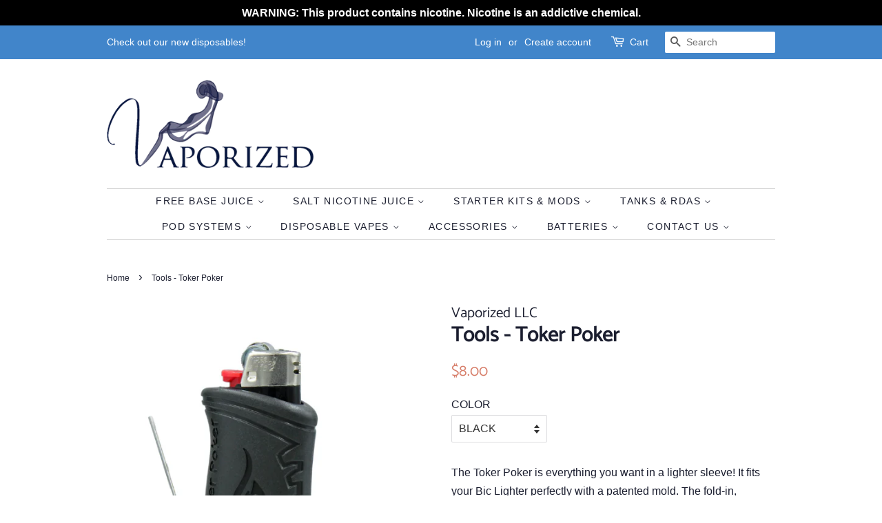

--- FILE ---
content_type: text/html; charset=utf-8
request_url: https://vaporizedstl.com/products/toker-poker
body_size: 21985
content:
<!doctype html>
<html class="no-js" lang="en">
  <head>
  
<!-- Google Tag Manager -->
<script>(function(w,d,s,l,i){w[l]=w[l]||[];w[l].push({'gtm.start':
new Date().getTime(),event:'gtm.js'});var f=d.getElementsByTagName(s)[0],
j=d.createElement(s),dl=l!='dataLayer'?'&l='+l:'';j.async=true;j.src=
'https://www.googletagmanager.com/gtm.js?id='+i+dl;f.parentNode.insertBefore(j,f);
})(window,document,'script','dataLayer','GTM-KJZ6GSJ');</script>
<!-- End Google Tag Manager -->
    
</script>
  
  <!-- Basic page needs ================================================== -->
  <meta charset="utf-8">
  <meta http-equiv="X-UA-Compatible" content="IE=edge,chrome=1">

  
  <link rel="shortcut icon" href="//vaporizedstl.com/cdn/shop/files/Discord_Server_Icon_546a6e16-2472-45e2-896d-24451bafbdd8_32x32.png?v=1715018653" type="image/png" />
  

  <!-- Title and description ================================================== -->
  <title>
  Tools - Toker Poker &ndash; Vaporized LLC
  </title>

  
  <meta name="description" content="The Toker Poker is everything you want in a lighter sleeve! It fits your Bic Lighter perfectly with a patented mold. The fold-in, stainless steel Poker folds in so you don&#39;t even know it&#39;s there. The stainless steel Tamper is to keep things packed down nice and tight.">
  

  <!-- Social meta ================================================== -->
  <!-- /snippets/social-meta-tags.liquid -->




<meta property="og:site_name" content="Vaporized LLC">
<meta property="og:url" content="https://vaporizedstl.com/products/toker-poker">
<meta property="og:title" content="Tools - Toker Poker">
<meta property="og:type" content="product">
<meta property="og:description" content="The Toker Poker is everything you want in a lighter sleeve! It fits your Bic Lighter perfectly with a patented mold. The fold-in, stainless steel Poker folds in so you don&#39;t even know it&#39;s there. The stainless steel Tamper is to keep things packed down nice and tight.">

  <meta property="og:price:amount" content="8.00">
  <meta property="og:price:currency" content="USD">

<meta property="og:image" content="http://vaporizedstl.com/cdn/shop/files/10291_658db925a6e8a6.53901989_Screenshot_202023-12-28_20130436_c950a3fc-03ee-4ed3-a8e9-ff4407852ef7_1200x1200.png?v=1732930044">
<meta property="og:image:secure_url" content="https://vaporizedstl.com/cdn/shop/files/10291_658db925a6e8a6.53901989_Screenshot_202023-12-28_20130436_c950a3fc-03ee-4ed3-a8e9-ff4407852ef7_1200x1200.png?v=1732930044">


  <meta name="twitter:site" content="@vaporizedstl">

<meta name="twitter:card" content="summary_large_image">
<meta name="twitter:title" content="Tools - Toker Poker">
<meta name="twitter:description" content="The Toker Poker is everything you want in a lighter sleeve! It fits your Bic Lighter perfectly with a patented mold. The fold-in, stainless steel Poker folds in so you don&#39;t even know it&#39;s there. The stainless steel Tamper is to keep things packed down nice and tight.">


  <!-- Helpers ================================================== -->
  <link rel="canonical" href="https://vaporizedstl.com/products/toker-poker">
  <meta name="viewport" content="width=device-width,initial-scale=1">
  <meta name="theme-color" content="#d77e6a">

  <!-- CSS ================================================== -->
  <link href="//vaporizedstl.com/cdn/shop/t/10/assets/timber.scss.css?v=87488016996338875381759332940" rel="stylesheet" type="text/css" media="all" />
  <link href="//vaporizedstl.com/cdn/shop/t/10/assets/theme.scss.css?v=24412887034455401771759332940" rel="stylesheet" type="text/css" media="all" />
  <style data-shopify>
  :root {
    --color-body-text: #1b1e2f;
    --color-body: #ffffff;
  }
</style>


  <script>
    window.theme = window.theme || {};

    var theme = {
      strings: {
        addToCart: "Add to Cart",
        soldOut: "Sold Out",
        unavailable: "Unavailable",
        zoomClose: "Close (Esc)",
        zoomPrev: "Previous (Left arrow key)",
        zoomNext: "Next (Right arrow key)",
        addressError: "Error looking up that address",
        addressNoResults: "No results for that address",
        addressQueryLimit: "You have exceeded the Google API usage limit. Consider upgrading to a \u003ca href=\"https:\/\/developers.google.com\/maps\/premium\/usage-limits\"\u003ePremium Plan\u003c\/a\u003e.",
        authError: "There was a problem authenticating your Google Maps API Key."
      },
      settings: {
        // Adding some settings to allow the editor to update correctly when they are changed
        enableWideLayout: false,
        typeAccentTransform: true,
        typeAccentSpacing: true,
        baseFontSize: '16px',
        headerBaseFontSize: '30px',
        accentFontSize: '14px'
      },
      variables: {
        mediaQueryMedium: 'screen and (max-width: 768px)',
        bpSmall: false
      },
      moneyFormat: "${{amount}}"
    };document.documentElement.className = document.documentElement.className.replace('no-js', 'supports-js');
  </script>

  <!-- Header hook for plugins ================================================== -->
  

<script>window.performance && window.performance.mark && window.performance.mark('shopify.content_for_header.start');</script><meta name="google-site-verification" content="fhk668wx1Biy4VAhYsBLTcSt7Wy9m43JIzRJlEtvlUk">
<meta id="shopify-digital-wallet" name="shopify-digital-wallet" content="/25874546/digital_wallets/dialog">
<link rel="alternate" type="application/json+oembed" href="https://vaporizedstl.com/products/toker-poker.oembed">
<script async="async" src="/checkouts/internal/preloads.js?locale=en-US"></script>
<script id="shopify-features" type="application/json">{"accessToken":"04ab102d7da1ebc660a725011979e1a3","betas":["rich-media-storefront-analytics"],"domain":"vaporizedstl.com","predictiveSearch":true,"shopId":25874546,"locale":"en"}</script>
<script>var Shopify = Shopify || {};
Shopify.shop = "vaporized-llc.myshopify.com";
Shopify.locale = "en";
Shopify.currency = {"active":"USD","rate":"1.0"};
Shopify.country = "US";
Shopify.theme = {"name":"Minimal V2","id":129462468775,"schema_name":"Minimal","schema_version":"12.6.1","theme_store_id":380,"role":"main"};
Shopify.theme.handle = "null";
Shopify.theme.style = {"id":null,"handle":null};
Shopify.cdnHost = "vaporizedstl.com/cdn";
Shopify.routes = Shopify.routes || {};
Shopify.routes.root = "/";</script>
<script type="module">!function(o){(o.Shopify=o.Shopify||{}).modules=!0}(window);</script>
<script>!function(o){function n(){var o=[];function n(){o.push(Array.prototype.slice.apply(arguments))}return n.q=o,n}var t=o.Shopify=o.Shopify||{};t.loadFeatures=n(),t.autoloadFeatures=n()}(window);</script>
<script id="shop-js-analytics" type="application/json">{"pageType":"product"}</script>
<script defer="defer" async type="module" src="//vaporizedstl.com/cdn/shopifycloud/shop-js/modules/v2/client.init-shop-cart-sync_BdyHc3Nr.en.esm.js"></script>
<script defer="defer" async type="module" src="//vaporizedstl.com/cdn/shopifycloud/shop-js/modules/v2/chunk.common_Daul8nwZ.esm.js"></script>
<script type="module">
  await import("//vaporizedstl.com/cdn/shopifycloud/shop-js/modules/v2/client.init-shop-cart-sync_BdyHc3Nr.en.esm.js");
await import("//vaporizedstl.com/cdn/shopifycloud/shop-js/modules/v2/chunk.common_Daul8nwZ.esm.js");

  window.Shopify.SignInWithShop?.initShopCartSync?.({"fedCMEnabled":true,"windoidEnabled":true});

</script>
<script>(function() {
  var isLoaded = false;
  function asyncLoad() {
    if (isLoaded) return;
    isLoaded = true;
    var urls = ["\/\/cdn.ywxi.net\/js\/partner-shopify.js?shop=vaporized-llc.myshopify.com","https:\/\/s3-us-west-2.amazonaws.com\/smart-social-login\/smart-social-login.js?shop=vaporized-llc.myshopify.com","\/\/www.powr.io\/powr.js?powr-token=vaporized-llc.myshopify.com\u0026external-type=shopify\u0026shop=vaporized-llc.myshopify.com","https:\/\/s3-us-west-2.amazonaws.com\/smart-social-login\/smart-social-login.js?shop=vaporized-llc.myshopify.com","https:\/\/app.avada.io\/avada-sdk.min.js?shop=vaporized-llc.myshopify.com"];
    for (var i = 0; i < urls.length; i++) {
      var s = document.createElement('script');
      s.type = 'text/javascript';
      s.async = true;
      s.src = urls[i];
      var x = document.getElementsByTagName('script')[0];
      x.parentNode.insertBefore(s, x);
    }
  };
  if(window.attachEvent) {
    window.attachEvent('onload', asyncLoad);
  } else {
    window.addEventListener('load', asyncLoad, false);
  }
})();</script>
<script id="__st">var __st={"a":25874546,"offset":-21600,"reqid":"8c0e180a-1291-4914-8ef6-8d3b49fe160b-1768976651","pageurl":"vaporizedstl.com\/products\/toker-poker","u":"35d01f36dd05","p":"product","rtyp":"product","rid":7438880112807};</script>
<script>window.ShopifyPaypalV4VisibilityTracking = true;</script>
<script id="captcha-bootstrap">!function(){'use strict';const t='contact',e='account',n='new_comment',o=[[t,t],['blogs',n],['comments',n],[t,'customer']],c=[[e,'customer_login'],[e,'guest_login'],[e,'recover_customer_password'],[e,'create_customer']],r=t=>t.map((([t,e])=>`form[action*='/${t}']:not([data-nocaptcha='true']) input[name='form_type'][value='${e}']`)).join(','),a=t=>()=>t?[...document.querySelectorAll(t)].map((t=>t.form)):[];function s(){const t=[...o],e=r(t);return a(e)}const i='password',u='form_key',d=['recaptcha-v3-token','g-recaptcha-response','h-captcha-response',i],f=()=>{try{return window.sessionStorage}catch{return}},m='__shopify_v',_=t=>t.elements[u];function p(t,e,n=!1){try{const o=window.sessionStorage,c=JSON.parse(o.getItem(e)),{data:r}=function(t){const{data:e,action:n}=t;return t[m]||n?{data:e,action:n}:{data:t,action:n}}(c);for(const[e,n]of Object.entries(r))t.elements[e]&&(t.elements[e].value=n);n&&o.removeItem(e)}catch(o){console.error('form repopulation failed',{error:o})}}const l='form_type',E='cptcha';function T(t){t.dataset[E]=!0}const w=window,h=w.document,L='Shopify',v='ce_forms',y='captcha';let A=!1;((t,e)=>{const n=(g='f06e6c50-85a8-45c8-87d0-21a2b65856fe',I='https://cdn.shopify.com/shopifycloud/storefront-forms-hcaptcha/ce_storefront_forms_captcha_hcaptcha.v1.5.2.iife.js',D={infoText:'Protected by hCaptcha',privacyText:'Privacy',termsText:'Terms'},(t,e,n)=>{const o=w[L][v],c=o.bindForm;if(c)return c(t,g,e,D).then(n);var r;o.q.push([[t,g,e,D],n]),r=I,A||(h.body.append(Object.assign(h.createElement('script'),{id:'captcha-provider',async:!0,src:r})),A=!0)});var g,I,D;w[L]=w[L]||{},w[L][v]=w[L][v]||{},w[L][v].q=[],w[L][y]=w[L][y]||{},w[L][y].protect=function(t,e){n(t,void 0,e),T(t)},Object.freeze(w[L][y]),function(t,e,n,w,h,L){const[v,y,A,g]=function(t,e,n){const i=e?o:[],u=t?c:[],d=[...i,...u],f=r(d),m=r(i),_=r(d.filter((([t,e])=>n.includes(e))));return[a(f),a(m),a(_),s()]}(w,h,L),I=t=>{const e=t.target;return e instanceof HTMLFormElement?e:e&&e.form},D=t=>v().includes(t);t.addEventListener('submit',(t=>{const e=I(t);if(!e)return;const n=D(e)&&!e.dataset.hcaptchaBound&&!e.dataset.recaptchaBound,o=_(e),c=g().includes(e)&&(!o||!o.value);(n||c)&&t.preventDefault(),c&&!n&&(function(t){try{if(!f())return;!function(t){const e=f();if(!e)return;const n=_(t);if(!n)return;const o=n.value;o&&e.removeItem(o)}(t);const e=Array.from(Array(32),(()=>Math.random().toString(36)[2])).join('');!function(t,e){_(t)||t.append(Object.assign(document.createElement('input'),{type:'hidden',name:u})),t.elements[u].value=e}(t,e),function(t,e){const n=f();if(!n)return;const o=[...t.querySelectorAll(`input[type='${i}']`)].map((({name:t})=>t)),c=[...d,...o],r={};for(const[a,s]of new FormData(t).entries())c.includes(a)||(r[a]=s);n.setItem(e,JSON.stringify({[m]:1,action:t.action,data:r}))}(t,e)}catch(e){console.error('failed to persist form',e)}}(e),e.submit())}));const S=(t,e)=>{t&&!t.dataset[E]&&(n(t,e.some((e=>e===t))),T(t))};for(const o of['focusin','change'])t.addEventListener(o,(t=>{const e=I(t);D(e)&&S(e,y())}));const B=e.get('form_key'),M=e.get(l),P=B&&M;t.addEventListener('DOMContentLoaded',(()=>{const t=y();if(P)for(const e of t)e.elements[l].value===M&&p(e,B);[...new Set([...A(),...v().filter((t=>'true'===t.dataset.shopifyCaptcha))])].forEach((e=>S(e,t)))}))}(h,new URLSearchParams(w.location.search),n,t,e,['guest_login'])})(!0,!0)}();</script>
<script integrity="sha256-4kQ18oKyAcykRKYeNunJcIwy7WH5gtpwJnB7kiuLZ1E=" data-source-attribution="shopify.loadfeatures" defer="defer" src="//vaporizedstl.com/cdn/shopifycloud/storefront/assets/storefront/load_feature-a0a9edcb.js" crossorigin="anonymous"></script>
<script data-source-attribution="shopify.dynamic_checkout.dynamic.init">var Shopify=Shopify||{};Shopify.PaymentButton=Shopify.PaymentButton||{isStorefrontPortableWallets:!0,init:function(){window.Shopify.PaymentButton.init=function(){};var t=document.createElement("script");t.src="https://vaporizedstl.com/cdn/shopifycloud/portable-wallets/latest/portable-wallets.en.js",t.type="module",document.head.appendChild(t)}};
</script>
<script data-source-attribution="shopify.dynamic_checkout.buyer_consent">
  function portableWalletsHideBuyerConsent(e){var t=document.getElementById("shopify-buyer-consent"),n=document.getElementById("shopify-subscription-policy-button");t&&n&&(t.classList.add("hidden"),t.setAttribute("aria-hidden","true"),n.removeEventListener("click",e))}function portableWalletsShowBuyerConsent(e){var t=document.getElementById("shopify-buyer-consent"),n=document.getElementById("shopify-subscription-policy-button");t&&n&&(t.classList.remove("hidden"),t.removeAttribute("aria-hidden"),n.addEventListener("click",e))}window.Shopify?.PaymentButton&&(window.Shopify.PaymentButton.hideBuyerConsent=portableWalletsHideBuyerConsent,window.Shopify.PaymentButton.showBuyerConsent=portableWalletsShowBuyerConsent);
</script>
<script data-source-attribution="shopify.dynamic_checkout.cart.bootstrap">document.addEventListener("DOMContentLoaded",(function(){function t(){return document.querySelector("shopify-accelerated-checkout-cart, shopify-accelerated-checkout")}if(t())Shopify.PaymentButton.init();else{new MutationObserver((function(e,n){t()&&(Shopify.PaymentButton.init(),n.disconnect())})).observe(document.body,{childList:!0,subtree:!0})}}));
</script>
<link id="shopify-accelerated-checkout-styles" rel="stylesheet" media="screen" href="https://vaporizedstl.com/cdn/shopifycloud/portable-wallets/latest/accelerated-checkout-backwards-compat.css" crossorigin="anonymous">
<style id="shopify-accelerated-checkout-cart">
        #shopify-buyer-consent {
  margin-top: 1em;
  display: inline-block;
  width: 100%;
}

#shopify-buyer-consent.hidden {
  display: none;
}

#shopify-subscription-policy-button {
  background: none;
  border: none;
  padding: 0;
  text-decoration: underline;
  font-size: inherit;
  cursor: pointer;
}

#shopify-subscription-policy-button::before {
  box-shadow: none;
}

      </style>

<script>window.performance && window.performance.mark && window.performance.mark('shopify.content_for_header.end');</script>

  <script src="//vaporizedstl.com/cdn/shop/t/10/assets/jquery-2.2.3.min.js?v=58211863146907186831656697220" type="text/javascript"></script>

  <script src="//vaporizedstl.com/cdn/shop/t/10/assets/lazysizes.min.js?v=155223123402716617051656697221" async="async"></script>

  
  

<!-- BEGIN app block: shopify://apps/klaviyo-email-marketing-sms/blocks/klaviyo-onsite-embed/2632fe16-c075-4321-a88b-50b567f42507 -->












  <script async src="https://static.klaviyo.com/onsite/js/J35jrm/klaviyo.js?company_id=J35jrm"></script>
  <script>!function(){if(!window.klaviyo){window._klOnsite=window._klOnsite||[];try{window.klaviyo=new Proxy({},{get:function(n,i){return"push"===i?function(){var n;(n=window._klOnsite).push.apply(n,arguments)}:function(){for(var n=arguments.length,o=new Array(n),w=0;w<n;w++)o[w]=arguments[w];var t="function"==typeof o[o.length-1]?o.pop():void 0,e=new Promise((function(n){window._klOnsite.push([i].concat(o,[function(i){t&&t(i),n(i)}]))}));return e}}})}catch(n){window.klaviyo=window.klaviyo||[],window.klaviyo.push=function(){var n;(n=window._klOnsite).push.apply(n,arguments)}}}}();</script>

  
    <script id="viewed_product">
      if (item == null) {
        var _learnq = _learnq || [];

        var MetafieldReviews = null
        var MetafieldYotpoRating = null
        var MetafieldYotpoCount = null
        var MetafieldLooxRating = null
        var MetafieldLooxCount = null
        var okendoProduct = null
        var okendoProductReviewCount = null
        var okendoProductReviewAverageValue = null
        try {
          // The following fields are used for Customer Hub recently viewed in order to add reviews.
          // This information is not part of __kla_viewed. Instead, it is part of __kla_viewed_reviewed_items
          MetafieldReviews = {};
          MetafieldYotpoRating = null
          MetafieldYotpoCount = null
          MetafieldLooxRating = null
          MetafieldLooxCount = null

          okendoProduct = null
          // If the okendo metafield is not legacy, it will error, which then requires the new json formatted data
          if (okendoProduct && 'error' in okendoProduct) {
            okendoProduct = null
          }
          okendoProductReviewCount = okendoProduct ? okendoProduct.reviewCount : null
          okendoProductReviewAverageValue = okendoProduct ? okendoProduct.reviewAverageValue : null
        } catch (error) {
          console.error('Error in Klaviyo onsite reviews tracking:', error);
        }

        var item = {
          Name: "Tools - Toker Poker",
          ProductID: 7438880112807,
          Categories: ["Friday","Premium Juice"],
          ImageURL: "https://vaporizedstl.com/cdn/shop/files/10291_658db925a6e8a6.53901989_Screenshot_202023-12-28_20130436_c950a3fc-03ee-4ed3-a8e9-ff4407852ef7_grande.png?v=1732930044",
          URL: "https://vaporizedstl.com/products/toker-poker",
          Brand: "Vaporized LLC",
          Price: "$8.00",
          Value: "8.00",
          CompareAtPrice: "$0.00"
        };
        _learnq.push(['track', 'Viewed Product', item]);
        _learnq.push(['trackViewedItem', {
          Title: item.Name,
          ItemId: item.ProductID,
          Categories: item.Categories,
          ImageUrl: item.ImageURL,
          Url: item.URL,
          Metadata: {
            Brand: item.Brand,
            Price: item.Price,
            Value: item.Value,
            CompareAtPrice: item.CompareAtPrice
          },
          metafields:{
            reviews: MetafieldReviews,
            yotpo:{
              rating: MetafieldYotpoRating,
              count: MetafieldYotpoCount,
            },
            loox:{
              rating: MetafieldLooxRating,
              count: MetafieldLooxCount,
            },
            okendo: {
              rating: okendoProductReviewAverageValue,
              count: okendoProductReviewCount,
            }
          }
        }]);
      }
    </script>
  




  <script>
    window.klaviyoReviewsProductDesignMode = false
  </script>







<!-- END app block --><link href="https://monorail-edge.shopifysvc.com" rel="dns-prefetch">
<script>(function(){if ("sendBeacon" in navigator && "performance" in window) {try {var session_token_from_headers = performance.getEntriesByType('navigation')[0].serverTiming.find(x => x.name == '_s').description;} catch {var session_token_from_headers = undefined;}var session_cookie_matches = document.cookie.match(/_shopify_s=([^;]*)/);var session_token_from_cookie = session_cookie_matches && session_cookie_matches.length === 2 ? session_cookie_matches[1] : "";var session_token = session_token_from_headers || session_token_from_cookie || "";function handle_abandonment_event(e) {var entries = performance.getEntries().filter(function(entry) {return /monorail-edge.shopifysvc.com/.test(entry.name);});if (!window.abandonment_tracked && entries.length === 0) {window.abandonment_tracked = true;var currentMs = Date.now();var navigation_start = performance.timing.navigationStart;var payload = {shop_id: 25874546,url: window.location.href,navigation_start,duration: currentMs - navigation_start,session_token,page_type: "product"};window.navigator.sendBeacon("https://monorail-edge.shopifysvc.com/v1/produce", JSON.stringify({schema_id: "online_store_buyer_site_abandonment/1.1",payload: payload,metadata: {event_created_at_ms: currentMs,event_sent_at_ms: currentMs}}));}}window.addEventListener('pagehide', handle_abandonment_event);}}());</script>
<script id="web-pixels-manager-setup">(function e(e,d,r,n,o){if(void 0===o&&(o={}),!Boolean(null===(a=null===(i=window.Shopify)||void 0===i?void 0:i.analytics)||void 0===a?void 0:a.replayQueue)){var i,a;window.Shopify=window.Shopify||{};var t=window.Shopify;t.analytics=t.analytics||{};var s=t.analytics;s.replayQueue=[],s.publish=function(e,d,r){return s.replayQueue.push([e,d,r]),!0};try{self.performance.mark("wpm:start")}catch(e){}var l=function(){var e={modern:/Edge?\/(1{2}[4-9]|1[2-9]\d|[2-9]\d{2}|\d{4,})\.\d+(\.\d+|)|Firefox\/(1{2}[4-9]|1[2-9]\d|[2-9]\d{2}|\d{4,})\.\d+(\.\d+|)|Chrom(ium|e)\/(9{2}|\d{3,})\.\d+(\.\d+|)|(Maci|X1{2}).+ Version\/(15\.\d+|(1[6-9]|[2-9]\d|\d{3,})\.\d+)([,.]\d+|)( \(\w+\)|)( Mobile\/\w+|) Safari\/|Chrome.+OPR\/(9{2}|\d{3,})\.\d+\.\d+|(CPU[ +]OS|iPhone[ +]OS|CPU[ +]iPhone|CPU IPhone OS|CPU iPad OS)[ +]+(15[._]\d+|(1[6-9]|[2-9]\d|\d{3,})[._]\d+)([._]\d+|)|Android:?[ /-](13[3-9]|1[4-9]\d|[2-9]\d{2}|\d{4,})(\.\d+|)(\.\d+|)|Android.+Firefox\/(13[5-9]|1[4-9]\d|[2-9]\d{2}|\d{4,})\.\d+(\.\d+|)|Android.+Chrom(ium|e)\/(13[3-9]|1[4-9]\d|[2-9]\d{2}|\d{4,})\.\d+(\.\d+|)|SamsungBrowser\/([2-9]\d|\d{3,})\.\d+/,legacy:/Edge?\/(1[6-9]|[2-9]\d|\d{3,})\.\d+(\.\d+|)|Firefox\/(5[4-9]|[6-9]\d|\d{3,})\.\d+(\.\d+|)|Chrom(ium|e)\/(5[1-9]|[6-9]\d|\d{3,})\.\d+(\.\d+|)([\d.]+$|.*Safari\/(?![\d.]+ Edge\/[\d.]+$))|(Maci|X1{2}).+ Version\/(10\.\d+|(1[1-9]|[2-9]\d|\d{3,})\.\d+)([,.]\d+|)( \(\w+\)|)( Mobile\/\w+|) Safari\/|Chrome.+OPR\/(3[89]|[4-9]\d|\d{3,})\.\d+\.\d+|(CPU[ +]OS|iPhone[ +]OS|CPU[ +]iPhone|CPU IPhone OS|CPU iPad OS)[ +]+(10[._]\d+|(1[1-9]|[2-9]\d|\d{3,})[._]\d+)([._]\d+|)|Android:?[ /-](13[3-9]|1[4-9]\d|[2-9]\d{2}|\d{4,})(\.\d+|)(\.\d+|)|Mobile Safari.+OPR\/([89]\d|\d{3,})\.\d+\.\d+|Android.+Firefox\/(13[5-9]|1[4-9]\d|[2-9]\d{2}|\d{4,})\.\d+(\.\d+|)|Android.+Chrom(ium|e)\/(13[3-9]|1[4-9]\d|[2-9]\d{2}|\d{4,})\.\d+(\.\d+|)|Android.+(UC? ?Browser|UCWEB|U3)[ /]?(15\.([5-9]|\d{2,})|(1[6-9]|[2-9]\d|\d{3,})\.\d+)\.\d+|SamsungBrowser\/(5\.\d+|([6-9]|\d{2,})\.\d+)|Android.+MQ{2}Browser\/(14(\.(9|\d{2,})|)|(1[5-9]|[2-9]\d|\d{3,})(\.\d+|))(\.\d+|)|K[Aa][Ii]OS\/(3\.\d+|([4-9]|\d{2,})\.\d+)(\.\d+|)/},d=e.modern,r=e.legacy,n=navigator.userAgent;return n.match(d)?"modern":n.match(r)?"legacy":"unknown"}(),u="modern"===l?"modern":"legacy",c=(null!=n?n:{modern:"",legacy:""})[u],f=function(e){return[e.baseUrl,"/wpm","/b",e.hashVersion,"modern"===e.buildTarget?"m":"l",".js"].join("")}({baseUrl:d,hashVersion:r,buildTarget:u}),m=function(e){var d=e.version,r=e.bundleTarget,n=e.surface,o=e.pageUrl,i=e.monorailEndpoint;return{emit:function(e){var a=e.status,t=e.errorMsg,s=(new Date).getTime(),l=JSON.stringify({metadata:{event_sent_at_ms:s},events:[{schema_id:"web_pixels_manager_load/3.1",payload:{version:d,bundle_target:r,page_url:o,status:a,surface:n,error_msg:t},metadata:{event_created_at_ms:s}}]});if(!i)return console&&console.warn&&console.warn("[Web Pixels Manager] No Monorail endpoint provided, skipping logging."),!1;try{return self.navigator.sendBeacon.bind(self.navigator)(i,l)}catch(e){}var u=new XMLHttpRequest;try{return u.open("POST",i,!0),u.setRequestHeader("Content-Type","text/plain"),u.send(l),!0}catch(e){return console&&console.warn&&console.warn("[Web Pixels Manager] Got an unhandled error while logging to Monorail."),!1}}}}({version:r,bundleTarget:l,surface:e.surface,pageUrl:self.location.href,monorailEndpoint:e.monorailEndpoint});try{o.browserTarget=l,function(e){var d=e.src,r=e.async,n=void 0===r||r,o=e.onload,i=e.onerror,a=e.sri,t=e.scriptDataAttributes,s=void 0===t?{}:t,l=document.createElement("script"),u=document.querySelector("head"),c=document.querySelector("body");if(l.async=n,l.src=d,a&&(l.integrity=a,l.crossOrigin="anonymous"),s)for(var f in s)if(Object.prototype.hasOwnProperty.call(s,f))try{l.dataset[f]=s[f]}catch(e){}if(o&&l.addEventListener("load",o),i&&l.addEventListener("error",i),u)u.appendChild(l);else{if(!c)throw new Error("Did not find a head or body element to append the script");c.appendChild(l)}}({src:f,async:!0,onload:function(){if(!function(){var e,d;return Boolean(null===(d=null===(e=window.Shopify)||void 0===e?void 0:e.analytics)||void 0===d?void 0:d.initialized)}()){var d=window.webPixelsManager.init(e)||void 0;if(d){var r=window.Shopify.analytics;r.replayQueue.forEach((function(e){var r=e[0],n=e[1],o=e[2];d.publishCustomEvent(r,n,o)})),r.replayQueue=[],r.publish=d.publishCustomEvent,r.visitor=d.visitor,r.initialized=!0}}},onerror:function(){return m.emit({status:"failed",errorMsg:"".concat(f," has failed to load")})},sri:function(e){var d=/^sha384-[A-Za-z0-9+/=]+$/;return"string"==typeof e&&d.test(e)}(c)?c:"",scriptDataAttributes:o}),m.emit({status:"loading"})}catch(e){m.emit({status:"failed",errorMsg:(null==e?void 0:e.message)||"Unknown error"})}}})({shopId: 25874546,storefrontBaseUrl: "https://vaporizedstl.com",extensionsBaseUrl: "https://extensions.shopifycdn.com/cdn/shopifycloud/web-pixels-manager",monorailEndpoint: "https://monorail-edge.shopifysvc.com/unstable/produce_batch",surface: "storefront-renderer",enabledBetaFlags: ["2dca8a86"],webPixelsConfigList: [{"id":"1606779047","configuration":"{\"accountID\":\"J35jrm\",\"webPixelConfig\":\"eyJlbmFibGVBZGRlZFRvQ2FydEV2ZW50cyI6IHRydWV9\"}","eventPayloadVersion":"v1","runtimeContext":"STRICT","scriptVersion":"524f6c1ee37bacdca7657a665bdca589","type":"APP","apiClientId":123074,"privacyPurposes":["ANALYTICS","MARKETING"],"dataSharingAdjustments":{"protectedCustomerApprovalScopes":["read_customer_address","read_customer_email","read_customer_name","read_customer_personal_data","read_customer_phone"]}},{"id":"644645031","configuration":"{\"config\":\"{\\\"pixel_id\\\":\\\"G-K9QVJSQFG7\\\",\\\"target_country\\\":\\\"US\\\",\\\"gtag_events\\\":[{\\\"type\\\":\\\"purchase\\\",\\\"action_label\\\":\\\"G-K9QVJSQFG7\\\"},{\\\"type\\\":\\\"page_view\\\",\\\"action_label\\\":\\\"G-K9QVJSQFG7\\\"},{\\\"type\\\":\\\"view_item\\\",\\\"action_label\\\":\\\"G-K9QVJSQFG7\\\"},{\\\"type\\\":\\\"search\\\",\\\"action_label\\\":\\\"G-K9QVJSQFG7\\\"},{\\\"type\\\":\\\"add_to_cart\\\",\\\"action_label\\\":\\\"G-K9QVJSQFG7\\\"},{\\\"type\\\":\\\"begin_checkout\\\",\\\"action_label\\\":\\\"G-K9QVJSQFG7\\\"},{\\\"type\\\":\\\"add_payment_info\\\",\\\"action_label\\\":\\\"G-K9QVJSQFG7\\\"}],\\\"enable_monitoring_mode\\\":false}\"}","eventPayloadVersion":"v1","runtimeContext":"OPEN","scriptVersion":"b2a88bafab3e21179ed38636efcd8a93","type":"APP","apiClientId":1780363,"privacyPurposes":[],"dataSharingAdjustments":{"protectedCustomerApprovalScopes":["read_customer_address","read_customer_email","read_customer_name","read_customer_personal_data","read_customer_phone"]}},{"id":"shopify-app-pixel","configuration":"{}","eventPayloadVersion":"v1","runtimeContext":"STRICT","scriptVersion":"0450","apiClientId":"shopify-pixel","type":"APP","privacyPurposes":["ANALYTICS","MARKETING"]},{"id":"shopify-custom-pixel","eventPayloadVersion":"v1","runtimeContext":"LAX","scriptVersion":"0450","apiClientId":"shopify-pixel","type":"CUSTOM","privacyPurposes":["ANALYTICS","MARKETING"]}],isMerchantRequest: false,initData: {"shop":{"name":"Vaporized LLC","paymentSettings":{"currencyCode":"USD"},"myshopifyDomain":"vaporized-llc.myshopify.com","countryCode":"US","storefrontUrl":"https:\/\/vaporizedstl.com"},"customer":null,"cart":null,"checkout":null,"productVariants":[{"price":{"amount":8.0,"currencyCode":"USD"},"product":{"title":"Tools - Toker Poker","vendor":"Vaporized LLC","id":"7438880112807","untranslatedTitle":"Tools - Toker Poker","url":"\/products\/toker-poker","type":"Premium Juice"},"id":"42721608597671","image":{"src":"\/\/vaporizedstl.com\/cdn\/shop\/files\/10291_658db925a6e8a6.53901989_Screenshot_202023-12-28_20130436_c950a3fc-03ee-4ed3-a8e9-ff4407852ef7.png?v=1732930044"},"sku":"17223003BLACK","title":"BLACK","untranslatedTitle":"BLACK"},{"price":{"amount":8.0,"currencyCode":"USD"},"product":{"title":"Tools - Toker Poker","vendor":"Vaporized LLC","id":"7438880112807","untranslatedTitle":"Tools - Toker Poker","url":"\/products\/toker-poker","type":"Premium Juice"},"id":"42721608630439","image":{"src":"\/\/vaporizedstl.com\/cdn\/shop\/files\/10291_658db925a6e8a6.53901989_Screenshot_202023-12-28_20130436_c950a3fc-03ee-4ed3-a8e9-ff4407852ef7.png?v=1732930044"},"sku":"17223003GREEN","title":"GREEN","untranslatedTitle":"GREEN"},{"price":{"amount":8.0,"currencyCode":"USD"},"product":{"title":"Tools - Toker Poker","vendor":"Vaporized LLC","id":"7438880112807","untranslatedTitle":"Tools - Toker Poker","url":"\/products\/toker-poker","type":"Premium Juice"},"id":"42721608663207","image":{"src":"\/\/vaporizedstl.com\/cdn\/shop\/files\/10291_658db925a6e8a6.53901989_Screenshot_202023-12-28_20130436_c950a3fc-03ee-4ed3-a8e9-ff4407852ef7.png?v=1732930044"},"sku":"17223003PURPLE","title":"PURPLE","untranslatedTitle":"PURPLE"},{"price":{"amount":8.0,"currencyCode":"USD"},"product":{"title":"Tools - Toker Poker","vendor":"Vaporized LLC","id":"7438880112807","untranslatedTitle":"Tools - Toker Poker","url":"\/products\/toker-poker","type":"Premium Juice"},"id":"42721608695975","image":{"src":"\/\/vaporizedstl.com\/cdn\/shop\/files\/10291_658db925a6e8a6.53901989_Screenshot_202023-12-28_20130436_c950a3fc-03ee-4ed3-a8e9-ff4407852ef7.png?v=1732930044"},"sku":"17223003GREY","title":"GREY","untranslatedTitle":"GREY"},{"price":{"amount":8.0,"currencyCode":"USD"},"product":{"title":"Tools - Toker Poker","vendor":"Vaporized LLC","id":"7438880112807","untranslatedTitle":"Tools - Toker Poker","url":"\/products\/toker-poker","type":"Premium Juice"},"id":"42721608728743","image":{"src":"\/\/vaporizedstl.com\/cdn\/shop\/files\/10291_658db925a6e8a6.53901989_Screenshot_202023-12-28_20130436_c950a3fc-03ee-4ed3-a8e9-ff4407852ef7.png?v=1732930044"},"sku":"17223003LIME GREEN","title":"LIME GREEN","untranslatedTitle":"LIME GREEN"}],"purchasingCompany":null},},"https://vaporizedstl.com/cdn","fcfee988w5aeb613cpc8e4bc33m6693e112",{"modern":"","legacy":""},{"shopId":"25874546","storefrontBaseUrl":"https:\/\/vaporizedstl.com","extensionBaseUrl":"https:\/\/extensions.shopifycdn.com\/cdn\/shopifycloud\/web-pixels-manager","surface":"storefront-renderer","enabledBetaFlags":"[\"2dca8a86\"]","isMerchantRequest":"false","hashVersion":"fcfee988w5aeb613cpc8e4bc33m6693e112","publish":"custom","events":"[[\"page_viewed\",{}],[\"product_viewed\",{\"productVariant\":{\"price\":{\"amount\":8.0,\"currencyCode\":\"USD\"},\"product\":{\"title\":\"Tools - Toker Poker\",\"vendor\":\"Vaporized LLC\",\"id\":\"7438880112807\",\"untranslatedTitle\":\"Tools - Toker Poker\",\"url\":\"\/products\/toker-poker\",\"type\":\"Premium Juice\"},\"id\":\"42721608597671\",\"image\":{\"src\":\"\/\/vaporizedstl.com\/cdn\/shop\/files\/10291_658db925a6e8a6.53901989_Screenshot_202023-12-28_20130436_c950a3fc-03ee-4ed3-a8e9-ff4407852ef7.png?v=1732930044\"},\"sku\":\"17223003BLACK\",\"title\":\"BLACK\",\"untranslatedTitle\":\"BLACK\"}}]]"});</script><script>
  window.ShopifyAnalytics = window.ShopifyAnalytics || {};
  window.ShopifyAnalytics.meta = window.ShopifyAnalytics.meta || {};
  window.ShopifyAnalytics.meta.currency = 'USD';
  var meta = {"product":{"id":7438880112807,"gid":"gid:\/\/shopify\/Product\/7438880112807","vendor":"Vaporized LLC","type":"Premium Juice","handle":"toker-poker","variants":[{"id":42721608597671,"price":800,"name":"Tools - Toker Poker - BLACK","public_title":"BLACK","sku":"17223003BLACK"},{"id":42721608630439,"price":800,"name":"Tools - Toker Poker - GREEN","public_title":"GREEN","sku":"17223003GREEN"},{"id":42721608663207,"price":800,"name":"Tools - Toker Poker - PURPLE","public_title":"PURPLE","sku":"17223003PURPLE"},{"id":42721608695975,"price":800,"name":"Tools - Toker Poker - GREY","public_title":"GREY","sku":"17223003GREY"},{"id":42721608728743,"price":800,"name":"Tools - Toker Poker - LIME GREEN","public_title":"LIME GREEN","sku":"17223003LIME GREEN"}],"remote":false},"page":{"pageType":"product","resourceType":"product","resourceId":7438880112807,"requestId":"8c0e180a-1291-4914-8ef6-8d3b49fe160b-1768976651"}};
  for (var attr in meta) {
    window.ShopifyAnalytics.meta[attr] = meta[attr];
  }
</script>
<script class="analytics">
  (function () {
    var customDocumentWrite = function(content) {
      var jquery = null;

      if (window.jQuery) {
        jquery = window.jQuery;
      } else if (window.Checkout && window.Checkout.$) {
        jquery = window.Checkout.$;
      }

      if (jquery) {
        jquery('body').append(content);
      }
    };

    var hasLoggedConversion = function(token) {
      if (token) {
        return document.cookie.indexOf('loggedConversion=' + token) !== -1;
      }
      return false;
    }

    var setCookieIfConversion = function(token) {
      if (token) {
        var twoMonthsFromNow = new Date(Date.now());
        twoMonthsFromNow.setMonth(twoMonthsFromNow.getMonth() + 2);

        document.cookie = 'loggedConversion=' + token + '; expires=' + twoMonthsFromNow;
      }
    }

    var trekkie = window.ShopifyAnalytics.lib = window.trekkie = window.trekkie || [];
    if (trekkie.integrations) {
      return;
    }
    trekkie.methods = [
      'identify',
      'page',
      'ready',
      'track',
      'trackForm',
      'trackLink'
    ];
    trekkie.factory = function(method) {
      return function() {
        var args = Array.prototype.slice.call(arguments);
        args.unshift(method);
        trekkie.push(args);
        return trekkie;
      };
    };
    for (var i = 0; i < trekkie.methods.length; i++) {
      var key = trekkie.methods[i];
      trekkie[key] = trekkie.factory(key);
    }
    trekkie.load = function(config) {
      trekkie.config = config || {};
      trekkie.config.initialDocumentCookie = document.cookie;
      var first = document.getElementsByTagName('script')[0];
      var script = document.createElement('script');
      script.type = 'text/javascript';
      script.onerror = function(e) {
        var scriptFallback = document.createElement('script');
        scriptFallback.type = 'text/javascript';
        scriptFallback.onerror = function(error) {
                var Monorail = {
      produce: function produce(monorailDomain, schemaId, payload) {
        var currentMs = new Date().getTime();
        var event = {
          schema_id: schemaId,
          payload: payload,
          metadata: {
            event_created_at_ms: currentMs,
            event_sent_at_ms: currentMs
          }
        };
        return Monorail.sendRequest("https://" + monorailDomain + "/v1/produce", JSON.stringify(event));
      },
      sendRequest: function sendRequest(endpointUrl, payload) {
        // Try the sendBeacon API
        if (window && window.navigator && typeof window.navigator.sendBeacon === 'function' && typeof window.Blob === 'function' && !Monorail.isIos12()) {
          var blobData = new window.Blob([payload], {
            type: 'text/plain'
          });

          if (window.navigator.sendBeacon(endpointUrl, blobData)) {
            return true;
          } // sendBeacon was not successful

        } // XHR beacon

        var xhr = new XMLHttpRequest();

        try {
          xhr.open('POST', endpointUrl);
          xhr.setRequestHeader('Content-Type', 'text/plain');
          xhr.send(payload);
        } catch (e) {
          console.log(e);
        }

        return false;
      },
      isIos12: function isIos12() {
        return window.navigator.userAgent.lastIndexOf('iPhone; CPU iPhone OS 12_') !== -1 || window.navigator.userAgent.lastIndexOf('iPad; CPU OS 12_') !== -1;
      }
    };
    Monorail.produce('monorail-edge.shopifysvc.com',
      'trekkie_storefront_load_errors/1.1',
      {shop_id: 25874546,
      theme_id: 129462468775,
      app_name: "storefront",
      context_url: window.location.href,
      source_url: "//vaporizedstl.com/cdn/s/trekkie.storefront.cd680fe47e6c39ca5d5df5f0a32d569bc48c0f27.min.js"});

        };
        scriptFallback.async = true;
        scriptFallback.src = '//vaporizedstl.com/cdn/s/trekkie.storefront.cd680fe47e6c39ca5d5df5f0a32d569bc48c0f27.min.js';
        first.parentNode.insertBefore(scriptFallback, first);
      };
      script.async = true;
      script.src = '//vaporizedstl.com/cdn/s/trekkie.storefront.cd680fe47e6c39ca5d5df5f0a32d569bc48c0f27.min.js';
      first.parentNode.insertBefore(script, first);
    };
    trekkie.load(
      {"Trekkie":{"appName":"storefront","development":false,"defaultAttributes":{"shopId":25874546,"isMerchantRequest":null,"themeId":129462468775,"themeCityHash":"13173258547600241402","contentLanguage":"en","currency":"USD","eventMetadataId":"5656c69c-b012-41c8-a626-5b8ed510af4a"},"isServerSideCookieWritingEnabled":true,"monorailRegion":"shop_domain","enabledBetaFlags":["65f19447"]},"Session Attribution":{},"S2S":{"facebookCapiEnabled":false,"source":"trekkie-storefront-renderer","apiClientId":580111}}
    );

    var loaded = false;
    trekkie.ready(function() {
      if (loaded) return;
      loaded = true;

      window.ShopifyAnalytics.lib = window.trekkie;

      var originalDocumentWrite = document.write;
      document.write = customDocumentWrite;
      try { window.ShopifyAnalytics.merchantGoogleAnalytics.call(this); } catch(error) {};
      document.write = originalDocumentWrite;

      window.ShopifyAnalytics.lib.page(null,{"pageType":"product","resourceType":"product","resourceId":7438880112807,"requestId":"8c0e180a-1291-4914-8ef6-8d3b49fe160b-1768976651","shopifyEmitted":true});

      var match = window.location.pathname.match(/checkouts\/(.+)\/(thank_you|post_purchase)/)
      var token = match? match[1]: undefined;
      if (!hasLoggedConversion(token)) {
        setCookieIfConversion(token);
        window.ShopifyAnalytics.lib.track("Viewed Product",{"currency":"USD","variantId":42721608597671,"productId":7438880112807,"productGid":"gid:\/\/shopify\/Product\/7438880112807","name":"Tools - Toker Poker - BLACK","price":"8.00","sku":"17223003BLACK","brand":"Vaporized LLC","variant":"BLACK","category":"Premium Juice","nonInteraction":true,"remote":false},undefined,undefined,{"shopifyEmitted":true});
      window.ShopifyAnalytics.lib.track("monorail:\/\/trekkie_storefront_viewed_product\/1.1",{"currency":"USD","variantId":42721608597671,"productId":7438880112807,"productGid":"gid:\/\/shopify\/Product\/7438880112807","name":"Tools - Toker Poker - BLACK","price":"8.00","sku":"17223003BLACK","brand":"Vaporized LLC","variant":"BLACK","category":"Premium Juice","nonInteraction":true,"remote":false,"referer":"https:\/\/vaporizedstl.com\/products\/toker-poker"});
      }
    });


        var eventsListenerScript = document.createElement('script');
        eventsListenerScript.async = true;
        eventsListenerScript.src = "//vaporizedstl.com/cdn/shopifycloud/storefront/assets/shop_events_listener-3da45d37.js";
        document.getElementsByTagName('head')[0].appendChild(eventsListenerScript);

})();</script>
  <script>
  if (!window.ga || (window.ga && typeof window.ga !== 'function')) {
    window.ga = function ga() {
      (window.ga.q = window.ga.q || []).push(arguments);
      if (window.Shopify && window.Shopify.analytics && typeof window.Shopify.analytics.publish === 'function') {
        window.Shopify.analytics.publish("ga_stub_called", {}, {sendTo: "google_osp_migration"});
      }
      console.error("Shopify's Google Analytics stub called with:", Array.from(arguments), "\nSee https://help.shopify.com/manual/promoting-marketing/pixels/pixel-migration#google for more information.");
    };
    if (window.Shopify && window.Shopify.analytics && typeof window.Shopify.analytics.publish === 'function') {
      window.Shopify.analytics.publish("ga_stub_initialized", {}, {sendTo: "google_osp_migration"});
    }
  }
</script>
<script
  defer
  src="https://vaporizedstl.com/cdn/shopifycloud/perf-kit/shopify-perf-kit-3.0.4.min.js"
  data-application="storefront-renderer"
  data-shop-id="25874546"
  data-render-region="gcp-us-central1"
  data-page-type="product"
  data-theme-instance-id="129462468775"
  data-theme-name="Minimal"
  data-theme-version="12.6.1"
  data-monorail-region="shop_domain"
  data-resource-timing-sampling-rate="10"
  data-shs="true"
  data-shs-beacon="true"
  data-shs-export-with-fetch="true"
  data-shs-logs-sample-rate="1"
  data-shs-beacon-endpoint="https://vaporizedstl.com/api/collect"
></script>
</head>

<body id="tools-toker-poker" class="template-product">

  <div id="shopify-section-header" class="shopify-section">  <!DOCTYPE html>
<html lang="en">
<head>
<meta charset="utf-8">
<style>
    /* Add some padding on document's body to prevent the content
    to go underneath the header and footer */
    body{        
        padding-top: 0px;
    }
    .container{
        width: 80%;
        margin: 0 auto; /* Center the DIV horizontally */
    }
    .header{
        width: 100%;
        position: center;        
        background: #000;
        padding: 5px 0;
        color: #ffff;
    }
    .header{
        top: 0;
    }
    /* Some more styles to beutify this example */
    nav a{
        color: #fff;
        text-decoration: none;
        padding: 3px 25px;
        display: on-top;
    }
    .container p{
        line-height: 200px; /* Create scrollbar to test positioning */
    }
</style>
</head>
    <div class="header">
        <div class="container">
            <text> <center> <b>
              WARNING: This product contains nicotine. Nicotine is an addictive chemical.
              </text> </center> </b>
        </div>
  </div>
</html>
<style>
  .logo__image-wrapper {
    max-width: 300px;
  }
  /*================= If logo is above navigation ================== */
  
    .site-nav {
      
        border-top: 1px solid #c6c6c6;
        border-bottom: 1px solid #c6c6c6;
      
      margin-top: 30px;
    }

    
  

  /*============ If logo is on the same line as navigation ============ */
  


  
</style>

<div data-section-id="header" data-section-type="header-section">
  <div class="header-bar">
    <div class="wrapper medium-down--hide">
      <div class="post-large--display-table">

        
          <div class="header-bar__left post-large--display-table-cell">

            

            

            
              <div class="header-bar__module header-bar__message">
                
                  <a href="/collections/disposables">
                
                  Check out our new disposables!
                
                  </a>
                
              </div>
            

          </div>
        
        
        

        <div class="header-bar__right post-large--display-table-cell">

          
            <ul class="header-bar__module header-bar__module--list">
              
                <li>
                  <a href="/account/login" id="customer_login_link">Log in</a>
                </li>
                <li>or</li>
                <li>
                  <a href="/account/register" id="customer_register_link">Create account</a>
                </li>
              
            </ul>
          

          <div class="header-bar__module">
            <span class="header-bar__sep" aria-hidden="true"></span>
            <a href="/cart" class="cart-page-link">
              <span class="icon icon-cart header-bar__cart-icon" aria-hidden="true"></span>
            </a>
          </div>

          <div class="header-bar__module">
            <a href="/cart" class="cart-page-link">
              Cart
              <span class="cart-count header-bar__cart-count hidden-count">0</span>
            </a>
          </div>

          
            
              <div class="header-bar__module header-bar__search">
                


  <form action="/search" method="get" class="header-bar__search-form clearfix" role="search">
    
    <button type="submit" class="btn btn--search icon-fallback-text header-bar__search-submit">
      <span class="icon icon-search" aria-hidden="true"></span>
      <span class="fallback-text">Search</span>
    </button>
    <input type="search" name="q" value="" aria-label="Search" class="header-bar__search-input" placeholder="Search">
  </form>


              </div>
            
          

        </div>
      </div>
    </div>

    <div class="wrapper post-large--hide announcement-bar--mobile">
      
        
          <a href="/collections/disposables">
        
          <span>Check out our new disposables!</span>
        
          </a>
        
      
    </div>

    <div class="wrapper post-large--hide">
      
        <button type="button" class="mobile-nav-trigger" id="MobileNavTrigger" aria-controls="MobileNav" aria-expanded="false">
          <span class="icon icon-hamburger" aria-hidden="true"></span>
          Menu
        </button>
      
      <a href="/cart" class="cart-page-link mobile-cart-page-link">
        <span class="icon icon-cart header-bar__cart-icon" aria-hidden="true"></span>
        Cart <span class="cart-count hidden-count">0</span>
      </a>
    </div>
    <nav role="navigation">
  <ul id="MobileNav" class="mobile-nav post-large--hide">
    
      
        
        <li class="mobile-nav__link" aria-haspopup="true">
          <a
            href="/collections/juices"
            class="mobile-nav__sublist-trigger"
            aria-controls="MobileNav-Parent-1"
            aria-expanded="false">
            Free Base Juice
            <span class="icon-fallback-text mobile-nav__sublist-expand" aria-hidden="true">
  <span class="icon icon-plus" aria-hidden="true"></span>
  <span class="fallback-text">+</span>
</span>
<span class="icon-fallback-text mobile-nav__sublist-contract" aria-hidden="true">
  <span class="icon icon-minus" aria-hidden="true"></span>
  <span class="fallback-text">-</span>
</span>

          </a>
          <ul
            id="MobileNav-Parent-1"
            class="mobile-nav__sublist">
            
              <li class="mobile-nav__sublist-link ">
                <a href="/collections/juices" class="site-nav__link">All <span class="visually-hidden">Free Base Juice</span></a>
              </li>
            
            
              
                <li class="mobile-nav__sublist-link">
                  <a
                    href="/collections/premium-juice"
                    >
                    Premium Juice
                  </a>
                </li>
              
            
              
                <li class="mobile-nav__sublist-link">
                  <a
                    href="/collections/100-milli-juice"
                    >
                    100 Milli Juice
                  </a>
                </li>
              
            
              
                <li class="mobile-nav__sublist-link">
                  <a
                    href="/collections/vaporized-house-juice"
                    >
                    Vaporized House Juice
                  </a>
                </li>
              
            
              
                <li class="mobile-nav__sublist-link">
                  <a
                    href="/collections/clearance-freebase"
                    >
                    Clearance Case
                  </a>
                </li>
              
            
          </ul>
        </li>
      
    
      
        
        <li class="mobile-nav__link" aria-haspopup="true">
          <a
            href="/collections/premium-salt-nic"
            class="mobile-nav__sublist-trigger"
            aria-controls="MobileNav-Parent-2"
            aria-expanded="false">
            Salt Nicotine Juice
            <span class="icon-fallback-text mobile-nav__sublist-expand" aria-hidden="true">
  <span class="icon icon-plus" aria-hidden="true"></span>
  <span class="fallback-text">+</span>
</span>
<span class="icon-fallback-text mobile-nav__sublist-contract" aria-hidden="true">
  <span class="icon icon-minus" aria-hidden="true"></span>
  <span class="fallback-text">-</span>
</span>

          </a>
          <ul
            id="MobileNav-Parent-2"
            class="mobile-nav__sublist">
            
              <li class="mobile-nav__sublist-link ">
                <a href="/collections/premium-salt-nic" class="site-nav__link">All <span class="visually-hidden">Salt Nicotine Juice</span></a>
              </li>
            
            
              
                <li class="mobile-nav__sublist-link">
                  <a
                    href="/collections/premium-salt-nic"
                    >
                    Premium Salt Nic
                  </a>
                </li>
              
            
              
                <li class="mobile-nav__sublist-link">
                  <a
                    href="/collections/vaporized-salt-line"
                    >
                    Vaporized Salt Line
                  </a>
                </li>
              
            
              
                <li class="mobile-nav__sublist-link">
                  <a
                    href="/collections/salt-lick-vaporized-premium-salt-nic"
                    >
                    Salt Lick (Vaporized Premium Salt Nic)
                  </a>
                </li>
              
            
              
                <li class="mobile-nav__sublist-link">
                  <a
                    href="/collections/clearance-salts"
                    >
                    Clearance Case
                  </a>
                </li>
              
            
          </ul>
        </li>
      
    
      
        
        <li class="mobile-nav__link" aria-haspopup="true">
          <a
            href="/collections/starter-kits-all-in-the-box-1"
            class="mobile-nav__sublist-trigger"
            aria-controls="MobileNav-Parent-3"
            aria-expanded="false">
            Starter Kits &amp; Mods
            <span class="icon-fallback-text mobile-nav__sublist-expand" aria-hidden="true">
  <span class="icon icon-plus" aria-hidden="true"></span>
  <span class="fallback-text">+</span>
</span>
<span class="icon-fallback-text mobile-nav__sublist-contract" aria-hidden="true">
  <span class="icon icon-minus" aria-hidden="true"></span>
  <span class="fallback-text">-</span>
</span>

          </a>
          <ul
            id="MobileNav-Parent-3"
            class="mobile-nav__sublist">
            
              <li class="mobile-nav__sublist-link ">
                <a href="/collections/starter-kits-all-in-the-box-1" class="site-nav__link">All <span class="visually-hidden">Starter Kits &amp; Mods</span></a>
              </li>
            
            
              
                <li class="mobile-nav__sublist-link">
                  <a
                    href="/collections/starter-kits-all-in-the-box-1"
                    >
                    Starter Kits (All In The Box)
                  </a>
                </li>
              
            
              
                <li class="mobile-nav__sublist-link">
                  <a
                    href="/collections/regulated-mods"
                    >
                    Regulated Mods
                  </a>
                </li>
              
            
              
                <li class="mobile-nav__sublist-link">
                  <a
                    href="/collections/mechanical-mods"
                    >
                    Mechanical Mods
                  </a>
                </li>
              
            
              
                <li class="mobile-nav__sublist-link">
                  <a
                    href="/collections/unregulated-box-mods-1"
                    >
                    Unregulated Box Mods
                  </a>
                </li>
              
            
              
                <li class="mobile-nav__sublist-link">
                  <a
                    href="/collections/authentic-mods-1"
                    >
                    Authentic Mods
                  </a>
                </li>
              
            
          </ul>
        </li>
      
    
      
        
        <li class="mobile-nav__link" aria-haspopup="true">
          <a
            href="/collections/sub-ohm-tanks"
            class="mobile-nav__sublist-trigger"
            aria-controls="MobileNav-Parent-4"
            aria-expanded="false">
            Tanks &amp; RDAs
            <span class="icon-fallback-text mobile-nav__sublist-expand" aria-hidden="true">
  <span class="icon icon-plus" aria-hidden="true"></span>
  <span class="fallback-text">+</span>
</span>
<span class="icon-fallback-text mobile-nav__sublist-contract" aria-hidden="true">
  <span class="icon icon-minus" aria-hidden="true"></span>
  <span class="fallback-text">-</span>
</span>

          </a>
          <ul
            id="MobileNav-Parent-4"
            class="mobile-nav__sublist">
            
              <li class="mobile-nav__sublist-link ">
                <a href="/collections/sub-ohm-tanks" class="site-nav__link">All <span class="visually-hidden">Tanks &amp; RDAs</span></a>
              </li>
            
            
              
                <li class="mobile-nav__sublist-link">
                  <a
                    href="/collections/sub-ohm-tanks"
                    >
                    Sub-Ohm Tanks
                  </a>
                </li>
              
            
              
                <li class="mobile-nav__sublist-link">
                  <a
                    href="/collections/sub-ohm-coils"
                    >
                    Sub-Ohm Coils
                  </a>
                </li>
              
            
              
                <li class="mobile-nav__sublist-link">
                  <a
                    href="/collections/rdas"
                    >
                    RDAs
                  </a>
                </li>
              
            
              
                <li class="mobile-nav__sublist-link">
                  <a
                    href="/collections/build-materials-1"
                    >
                    Build Supplies
                  </a>
                </li>
              
            
              
                <li class="mobile-nav__sublist-link">
                  <a
                    href="/collections/standard-tanks"
                    >
                    Standard Tanks
                  </a>
                </li>
              
            
              
                <li class="mobile-nav__sublist-link">
                  <a
                    href="/collections/standard-coils"
                    >
                    Standard Coils
                  </a>
                </li>
              
            
          </ul>
        </li>
      
    
      
        
        <li class="mobile-nav__link" aria-haspopup="true">
          <a
            href="/collections/pod-systems"
            class="mobile-nav__sublist-trigger"
            aria-controls="MobileNav-Parent-5"
            aria-expanded="false">
            Pod Systems
            <span class="icon-fallback-text mobile-nav__sublist-expand" aria-hidden="true">
  <span class="icon icon-plus" aria-hidden="true"></span>
  <span class="fallback-text">+</span>
</span>
<span class="icon-fallback-text mobile-nav__sublist-contract" aria-hidden="true">
  <span class="icon icon-minus" aria-hidden="true"></span>
  <span class="fallback-text">-</span>
</span>

          </a>
          <ul
            id="MobileNav-Parent-5"
            class="mobile-nav__sublist">
            
              <li class="mobile-nav__sublist-link ">
                <a href="/collections/pod-systems" class="site-nav__link">All <span class="visually-hidden">Pod Systems</span></a>
              </li>
            
            
              
                <li class="mobile-nav__sublist-link">
                  <a
                    href="/collections/pod-systems"
                    >
                    Devices
                  </a>
                </li>
              
            
              
                <li class="mobile-nav__sublist-link">
                  <a
                    href="/collections/pods-and-coils-1"
                    >
                    Replacement Pods and Coils
                  </a>
                </li>
              
            
          </ul>
        </li>
      
    
      
        
        <li class="mobile-nav__link" aria-haspopup="true">
          <a
            href="/collections/disposables"
            class="mobile-nav__sublist-trigger"
            aria-controls="MobileNav-Parent-6"
            aria-expanded="false">
            Disposable Vapes
            <span class="icon-fallback-text mobile-nav__sublist-expand" aria-hidden="true">
  <span class="icon icon-plus" aria-hidden="true"></span>
  <span class="fallback-text">+</span>
</span>
<span class="icon-fallback-text mobile-nav__sublist-contract" aria-hidden="true">
  <span class="icon icon-minus" aria-hidden="true"></span>
  <span class="fallback-text">-</span>
</span>

          </a>
          <ul
            id="MobileNav-Parent-6"
            class="mobile-nav__sublist">
            
              <li class="mobile-nav__sublist-link ">
                <a href="/collections/disposables" class="site-nav__link">All <span class="visually-hidden">Disposable Vapes</span></a>
              </li>
            
            
              
                <li class="mobile-nav__sublist-link">
                  <a
                    href="/collections/disposables"
                    >
                    Disposable Vapes 5% Nicotine
                  </a>
                </li>
              
            
              
                <li class="mobile-nav__sublist-link">
                  <a
                    href="/collections/low-nicotine-disposables"
                    >
                    Low Nicotine Disposables
                  </a>
                </li>
              
            
              
                <li class="mobile-nav__sublist-link">
                  <a
                    href="/collections/0-nicotine-disposables"
                    >
                    Disposable Vapes 0% Nicotine
                  </a>
                </li>
              
            
              
                <li class="mobile-nav__sublist-link">
                  <a
                    href="/collections/clearance-disposables"
                    >
                    Clearance Disposables
                  </a>
                </li>
              
            
          </ul>
        </li>
      
    
      
        
        <li class="mobile-nav__link" aria-haspopup="true">
          <a
            href="/collections/accessories-1"
            class="mobile-nav__sublist-trigger"
            aria-controls="MobileNav-Parent-7"
            aria-expanded="false">
            Accessories
            <span class="icon-fallback-text mobile-nav__sublist-expand" aria-hidden="true">
  <span class="icon icon-plus" aria-hidden="true"></span>
  <span class="fallback-text">+</span>
</span>
<span class="icon-fallback-text mobile-nav__sublist-contract" aria-hidden="true">
  <span class="icon icon-minus" aria-hidden="true"></span>
  <span class="fallback-text">-</span>
</span>

          </a>
          <ul
            id="MobileNav-Parent-7"
            class="mobile-nav__sublist">
            
              <li class="mobile-nav__sublist-link ">
                <a href="/collections/accessories-1" class="site-nav__link">All <span class="visually-hidden">Accessories</span></a>
              </li>
            
            
              
                <li class="mobile-nav__sublist-link">
                  <a
                    href="/collections/accessories-1"
                    >
                    Mod/eGo Accessories
                  </a>
                </li>
              
            
              
                <li class="mobile-nav__sublist-link">
                  <a
                    href="/collections/replacement-tank-glass"
                    >
                    Replacement Tank Glass
                  </a>
                </li>
              
            
          </ul>
        </li>
      
    
      
        
        <li class="mobile-nav__link" aria-haspopup="true">
          <a
            href="/collections/mod-batteries-1"
            class="mobile-nav__sublist-trigger"
            aria-controls="MobileNav-Parent-8"
            aria-expanded="false">
            Batteries
            <span class="icon-fallback-text mobile-nav__sublist-expand" aria-hidden="true">
  <span class="icon icon-plus" aria-hidden="true"></span>
  <span class="fallback-text">+</span>
</span>
<span class="icon-fallback-text mobile-nav__sublist-contract" aria-hidden="true">
  <span class="icon icon-minus" aria-hidden="true"></span>
  <span class="fallback-text">-</span>
</span>

          </a>
          <ul
            id="MobileNav-Parent-8"
            class="mobile-nav__sublist">
            
              <li class="mobile-nav__sublist-link ">
                <a href="/collections/mod-batteries-1" class="site-nav__link">All <span class="visually-hidden">Batteries</span></a>
              </li>
            
            
              
                <li class="mobile-nav__sublist-link">
                  <a
                    href="/collections/cords-and-chargers"
                    >
                    Cords and Chargers
                  </a>
                </li>
              
            
              
                <li class="mobile-nav__sublist-link">
                  <a
                    href="/collections/mod-batteries-1"
                    >
                    Mod Batteries
                  </a>
                </li>
              
            
              
                <li class="mobile-nav__sublist-link">
                  <a
                    href="/collections/ego-batteries-1"
                    >
                    eGo Batteries
                  </a>
                </li>
              
            
          </ul>
        </li>
      
    
      
        
        <li class="mobile-nav__link" aria-haspopup="true">
          <a
            href="/pages/contact-us"
            class="mobile-nav__sublist-trigger"
            aria-controls="MobileNav-Parent-9"
            aria-expanded="false">
            Contact Us
            <span class="icon-fallback-text mobile-nav__sublist-expand" aria-hidden="true">
  <span class="icon icon-plus" aria-hidden="true"></span>
  <span class="fallback-text">+</span>
</span>
<span class="icon-fallback-text mobile-nav__sublist-contract" aria-hidden="true">
  <span class="icon icon-minus" aria-hidden="true"></span>
  <span class="fallback-text">-</span>
</span>

          </a>
          <ul
            id="MobileNav-Parent-9"
            class="mobile-nav__sublist">
            
            
              
                <li class="mobile-nav__sublist-link">
                  <a
                    href="/pages/application"
                    >
                    Application
                  </a>
                </li>
              
            
              
                <li class="mobile-nav__sublist-link">
                  <a
                    href="/pages/refund-policy"
                    >
                    Refunds &amp; Exchanges
                  </a>
                </li>
              
            
              
                <li class="mobile-nav__sublist-link">
                  <a
                    href="/pages/awards"
                    >
                    Awards
                  </a>
                </li>
              
            
          </ul>
        </li>
      
    

    
      
        <li class="mobile-nav__link">
          <a href="/account/login" id="customer_login_link">Log in</a>
        </li>
        <li class="mobile-nav__link">
          <a href="/account/register" id="customer_register_link">Create account</a>
        </li>
      
    

    <li class="mobile-nav__link">
      
        <div class="header-bar__module header-bar__search">
          


  <form action="/search" method="get" class="header-bar__search-form clearfix" role="search">
    
    <button type="submit" class="btn btn--search icon-fallback-text header-bar__search-submit">
      <span class="icon icon-search" aria-hidden="true"></span>
      <span class="fallback-text">Search</span>
    </button>
    <input type="search" name="q" value="" aria-label="Search" class="header-bar__search-input" placeholder="Search">
  </form>


        </div>
      
    </li>
  </ul>
</nav>

  </div>

  <header class="site-header" role="banner">
    <div class="wrapper">

      
        <div class="grid--full">
          <div class="grid__item">
            
              <div class="h1 site-header__logo" itemscope itemtype="http://schema.org/Organization">
            
              
                <noscript>
                  
                  <div class="logo__image-wrapper">
                    <img src="//vaporizedstl.com/cdn/shop/files/High_Res_Logo_300x.png?v=1645155797" alt="Vaporized LLC" />
                  </div>
                </noscript>
                
                
                <div class="logo__image-wrapper supports-js">
                  <a href="/" itemprop="url" style="padding-top:42.44670991658943%;">
                    
                    <img class="logo__image lazyload"
                         src="//vaporizedstl.com/cdn/shop/files/High_Res_Logo_300x300.png?v=1645155797"
                         data-src="//vaporizedstl.com/cdn/shop/files/High_Res_Logo_{width}x.png?v=1645155797"
                         data-widths="[120, 180, 360, 540, 720, 900, 1080, 1296, 1512, 1728, 1944, 2048]"
                         data-aspectratio="2.3558951965065504"
                         data-sizes="auto"
                         alt="Vaporized LLC"
                         itemprop="logo">
                  </a>
                </div>

                
              
            
              </div>
            
          </div>
        </div>
        <div class="grid--full medium-down--hide">
          <div class="grid__item">
            
<nav>
  <ul class="site-nav" id="AccessibleNav">
    
      
      
        <li
          class="site-nav--has-dropdown "
          aria-haspopup="true">
          <a
            href="/collections/juices"
            class="site-nav__link"
            data-meganav-type="parent"
            aria-controls="MenuParent-1"
            aria-expanded="false"
            >
              Free Base Juice
              <span class="icon icon-arrow-down" aria-hidden="true"></span>
          </a>
          <ul
            id="MenuParent-1"
            class="site-nav__dropdown "
            data-meganav-dropdown>
            
              
                <li>
                  <a
                    href="/collections/premium-juice"
                    class="site-nav__link"
                    data-meganav-type="child"
                    
                    tabindex="-1">
                      Premium Juice
                  </a>
                </li>
              
            
              
                <li>
                  <a
                    href="/collections/100-milli-juice"
                    class="site-nav__link"
                    data-meganav-type="child"
                    
                    tabindex="-1">
                      100 Milli Juice
                  </a>
                </li>
              
            
              
                <li>
                  <a
                    href="/collections/vaporized-house-juice"
                    class="site-nav__link"
                    data-meganav-type="child"
                    
                    tabindex="-1">
                      Vaporized House Juice
                  </a>
                </li>
              
            
              
                <li>
                  <a
                    href="/collections/clearance-freebase"
                    class="site-nav__link"
                    data-meganav-type="child"
                    
                    tabindex="-1">
                      Clearance Case
                  </a>
                </li>
              
            
          </ul>
        </li>
      
    
      
      
        <li
          class="site-nav--has-dropdown "
          aria-haspopup="true">
          <a
            href="/collections/premium-salt-nic"
            class="site-nav__link"
            data-meganav-type="parent"
            aria-controls="MenuParent-2"
            aria-expanded="false"
            >
              Salt Nicotine Juice
              <span class="icon icon-arrow-down" aria-hidden="true"></span>
          </a>
          <ul
            id="MenuParent-2"
            class="site-nav__dropdown "
            data-meganav-dropdown>
            
              
                <li>
                  <a
                    href="/collections/premium-salt-nic"
                    class="site-nav__link"
                    data-meganav-type="child"
                    
                    tabindex="-1">
                      Premium Salt Nic
                  </a>
                </li>
              
            
              
                <li>
                  <a
                    href="/collections/vaporized-salt-line"
                    class="site-nav__link"
                    data-meganav-type="child"
                    
                    tabindex="-1">
                      Vaporized Salt Line
                  </a>
                </li>
              
            
              
                <li>
                  <a
                    href="/collections/salt-lick-vaporized-premium-salt-nic"
                    class="site-nav__link"
                    data-meganav-type="child"
                    
                    tabindex="-1">
                      Salt Lick (Vaporized Premium Salt Nic)
                  </a>
                </li>
              
            
              
                <li>
                  <a
                    href="/collections/clearance-salts"
                    class="site-nav__link"
                    data-meganav-type="child"
                    
                    tabindex="-1">
                      Clearance Case
                  </a>
                </li>
              
            
          </ul>
        </li>
      
    
      
      
        <li
          class="site-nav--has-dropdown "
          aria-haspopup="true">
          <a
            href="/collections/starter-kits-all-in-the-box-1"
            class="site-nav__link"
            data-meganav-type="parent"
            aria-controls="MenuParent-3"
            aria-expanded="false"
            >
              Starter Kits &amp; Mods
              <span class="icon icon-arrow-down" aria-hidden="true"></span>
          </a>
          <ul
            id="MenuParent-3"
            class="site-nav__dropdown "
            data-meganav-dropdown>
            
              
                <li>
                  <a
                    href="/collections/starter-kits-all-in-the-box-1"
                    class="site-nav__link"
                    data-meganav-type="child"
                    
                    tabindex="-1">
                      Starter Kits (All In The Box)
                  </a>
                </li>
              
            
              
                <li>
                  <a
                    href="/collections/regulated-mods"
                    class="site-nav__link"
                    data-meganav-type="child"
                    
                    tabindex="-1">
                      Regulated Mods
                  </a>
                </li>
              
            
              
                <li>
                  <a
                    href="/collections/mechanical-mods"
                    class="site-nav__link"
                    data-meganav-type="child"
                    
                    tabindex="-1">
                      Mechanical Mods
                  </a>
                </li>
              
            
              
                <li>
                  <a
                    href="/collections/unregulated-box-mods-1"
                    class="site-nav__link"
                    data-meganav-type="child"
                    
                    tabindex="-1">
                      Unregulated Box Mods
                  </a>
                </li>
              
            
              
                <li>
                  <a
                    href="/collections/authentic-mods-1"
                    class="site-nav__link"
                    data-meganav-type="child"
                    
                    tabindex="-1">
                      Authentic Mods
                  </a>
                </li>
              
            
          </ul>
        </li>
      
    
      
      
        <li
          class="site-nav--has-dropdown "
          aria-haspopup="true">
          <a
            href="/collections/sub-ohm-tanks"
            class="site-nav__link"
            data-meganav-type="parent"
            aria-controls="MenuParent-4"
            aria-expanded="false"
            >
              Tanks &amp; RDAs
              <span class="icon icon-arrow-down" aria-hidden="true"></span>
          </a>
          <ul
            id="MenuParent-4"
            class="site-nav__dropdown "
            data-meganav-dropdown>
            
              
                <li>
                  <a
                    href="/collections/sub-ohm-tanks"
                    class="site-nav__link"
                    data-meganav-type="child"
                    
                    tabindex="-1">
                      Sub-Ohm Tanks
                  </a>
                </li>
              
            
              
                <li>
                  <a
                    href="/collections/sub-ohm-coils"
                    class="site-nav__link"
                    data-meganav-type="child"
                    
                    tabindex="-1">
                      Sub-Ohm Coils
                  </a>
                </li>
              
            
              
                <li>
                  <a
                    href="/collections/rdas"
                    class="site-nav__link"
                    data-meganav-type="child"
                    
                    tabindex="-1">
                      RDAs
                  </a>
                </li>
              
            
              
                <li>
                  <a
                    href="/collections/build-materials-1"
                    class="site-nav__link"
                    data-meganav-type="child"
                    
                    tabindex="-1">
                      Build Supplies
                  </a>
                </li>
              
            
              
                <li>
                  <a
                    href="/collections/standard-tanks"
                    class="site-nav__link"
                    data-meganav-type="child"
                    
                    tabindex="-1">
                      Standard Tanks
                  </a>
                </li>
              
            
              
                <li>
                  <a
                    href="/collections/standard-coils"
                    class="site-nav__link"
                    data-meganav-type="child"
                    
                    tabindex="-1">
                      Standard Coils
                  </a>
                </li>
              
            
          </ul>
        </li>
      
    
      
      
        <li
          class="site-nav--has-dropdown "
          aria-haspopup="true">
          <a
            href="/collections/pod-systems"
            class="site-nav__link"
            data-meganav-type="parent"
            aria-controls="MenuParent-5"
            aria-expanded="false"
            >
              Pod Systems
              <span class="icon icon-arrow-down" aria-hidden="true"></span>
          </a>
          <ul
            id="MenuParent-5"
            class="site-nav__dropdown "
            data-meganav-dropdown>
            
              
                <li>
                  <a
                    href="/collections/pod-systems"
                    class="site-nav__link"
                    data-meganav-type="child"
                    
                    tabindex="-1">
                      Devices
                  </a>
                </li>
              
            
              
                <li>
                  <a
                    href="/collections/pods-and-coils-1"
                    class="site-nav__link"
                    data-meganav-type="child"
                    
                    tabindex="-1">
                      Replacement Pods and Coils
                  </a>
                </li>
              
            
          </ul>
        </li>
      
    
      
      
        <li
          class="site-nav--has-dropdown "
          aria-haspopup="true">
          <a
            href="/collections/disposables"
            class="site-nav__link"
            data-meganav-type="parent"
            aria-controls="MenuParent-6"
            aria-expanded="false"
            >
              Disposable Vapes
              <span class="icon icon-arrow-down" aria-hidden="true"></span>
          </a>
          <ul
            id="MenuParent-6"
            class="site-nav__dropdown "
            data-meganav-dropdown>
            
              
                <li>
                  <a
                    href="/collections/disposables"
                    class="site-nav__link"
                    data-meganav-type="child"
                    
                    tabindex="-1">
                      Disposable Vapes 5% Nicotine
                  </a>
                </li>
              
            
              
                <li>
                  <a
                    href="/collections/low-nicotine-disposables"
                    class="site-nav__link"
                    data-meganav-type="child"
                    
                    tabindex="-1">
                      Low Nicotine Disposables
                  </a>
                </li>
              
            
              
                <li>
                  <a
                    href="/collections/0-nicotine-disposables"
                    class="site-nav__link"
                    data-meganav-type="child"
                    
                    tabindex="-1">
                      Disposable Vapes 0% Nicotine
                  </a>
                </li>
              
            
              
                <li>
                  <a
                    href="/collections/clearance-disposables"
                    class="site-nav__link"
                    data-meganav-type="child"
                    
                    tabindex="-1">
                      Clearance Disposables
                  </a>
                </li>
              
            
          </ul>
        </li>
      
    
      
      
        <li
          class="site-nav--has-dropdown "
          aria-haspopup="true">
          <a
            href="/collections/accessories-1"
            class="site-nav__link"
            data-meganav-type="parent"
            aria-controls="MenuParent-7"
            aria-expanded="false"
            >
              Accessories
              <span class="icon icon-arrow-down" aria-hidden="true"></span>
          </a>
          <ul
            id="MenuParent-7"
            class="site-nav__dropdown "
            data-meganav-dropdown>
            
              
                <li>
                  <a
                    href="/collections/accessories-1"
                    class="site-nav__link"
                    data-meganav-type="child"
                    
                    tabindex="-1">
                      Mod/eGo Accessories
                  </a>
                </li>
              
            
              
                <li>
                  <a
                    href="/collections/replacement-tank-glass"
                    class="site-nav__link"
                    data-meganav-type="child"
                    
                    tabindex="-1">
                      Replacement Tank Glass
                  </a>
                </li>
              
            
          </ul>
        </li>
      
    
      
      
        <li
          class="site-nav--has-dropdown "
          aria-haspopup="true">
          <a
            href="/collections/mod-batteries-1"
            class="site-nav__link"
            data-meganav-type="parent"
            aria-controls="MenuParent-8"
            aria-expanded="false"
            >
              Batteries
              <span class="icon icon-arrow-down" aria-hidden="true"></span>
          </a>
          <ul
            id="MenuParent-8"
            class="site-nav__dropdown "
            data-meganav-dropdown>
            
              
                <li>
                  <a
                    href="/collections/cords-and-chargers"
                    class="site-nav__link"
                    data-meganav-type="child"
                    
                    tabindex="-1">
                      Cords and Chargers
                  </a>
                </li>
              
            
              
                <li>
                  <a
                    href="/collections/mod-batteries-1"
                    class="site-nav__link"
                    data-meganav-type="child"
                    
                    tabindex="-1">
                      Mod Batteries
                  </a>
                </li>
              
            
              
                <li>
                  <a
                    href="/collections/ego-batteries-1"
                    class="site-nav__link"
                    data-meganav-type="child"
                    
                    tabindex="-1">
                      eGo Batteries
                  </a>
                </li>
              
            
          </ul>
        </li>
      
    
      
      
        <li
          class="site-nav--has-dropdown "
          aria-haspopup="true">
          <a
            href="/pages/contact-us"
            class="site-nav__link"
            data-meganav-type="parent"
            aria-controls="MenuParent-9"
            aria-expanded="false"
            >
              Contact Us
              <span class="icon icon-arrow-down" aria-hidden="true"></span>
          </a>
          <ul
            id="MenuParent-9"
            class="site-nav__dropdown "
            data-meganav-dropdown>
            
              
                <li>
                  <a
                    href="/pages/application"
                    class="site-nav__link"
                    data-meganav-type="child"
                    
                    tabindex="-1">
                      Application
                  </a>
                </li>
              
            
              
                <li>
                  <a
                    href="/pages/refund-policy"
                    class="site-nav__link"
                    data-meganav-type="child"
                    
                    tabindex="-1">
                      Refunds &amp; Exchanges
                  </a>
                </li>
              
            
              
                <li>
                  <a
                    href="/pages/awards"
                    class="site-nav__link"
                    data-meganav-type="child"
                    
                    tabindex="-1">
                      Awards
                  </a>
                </li>
              
            
          </ul>
        </li>
      
    
  </ul>
</nav>

          </div>
        </div>
      

    </div>
  </header>
</div>



</div>

  <main class="wrapper main-content" role="main">
    <div class="grid">
        <div class="grid__item">
          

<div id="shopify-section-product-template" class="shopify-section"><style>
  #AddToCart {
    display:none;
  }
</style>


</style>

<div itemscope itemtype="http://schema.org/Product" id="ProductSection" data-section-id="product-template" data-section-type="product-template" data-image-zoom-type="lightbox" data-show-extra-tab="false" data-extra-tab-content="" data-enable-history-state="true">

  

  <meta itemprop="url" content="https://vaporizedstl.com/products/toker-poker">
  <meta itemprop="image" content="//vaporizedstl.com/cdn/shop/files/10291_658db925a6e8a6.53901989_Screenshot_202023-12-28_20130436_c950a3fc-03ee-4ed3-a8e9-ff4407852ef7_grande.png?v=1732930044">

  <div class="section-header section-header--breadcrumb">
    

<nav class="breadcrumb" role="navigation" aria-label="breadcrumbs">
  <a href="/" title="Back to the frontpage" id="breadcrumb-home">Home</a>

  
    <span aria-hidden="true" class="breadcrumb__sep">&rsaquo;</span>
    <span>Tools - Toker Poker</span>

  
</nav>

<script>
  if(sessionStorage.breadcrumb) {
    theme.breadcrumbs = {};
    theme.breadcrumbs.collection = JSON.parse(sessionStorage.breadcrumb);
    var showCollection = false;var breadcrumbHTML = '<span aria-hidden="true">&nbsp;&rsaquo;&nbsp;</span><a href="' + theme.breadcrumbs.collection.link + '" title="' + theme.breadcrumbs.collection.title + '">'+ theme.breadcrumbs.collection.title +'</a>';
      var homeBreadcrumb = document.getElementById('breadcrumb-home');
      var productCollections = [{"id":300426985639,"handle":"friday","updated_at":"2025-11-21T20:00:12-06:00","published_at":"2023-11-28T15:23:13-06:00","sort_order":"best-selling","template_suffix":null,"published_scope":"web","title":"Friday","body_html":null},{"id":300026167463,"handle":"premium-juice","title":"Premium Juice","updated_at":"2026-01-12T18:39:16-06:00","body_html":"","published_at":"2023-11-20T20:04:52-06:00","sort_order":"alpha-asc","template_suffix":"","disjunctive":false,"rules":[{"column":"type","relation":"equals","condition":"Premium Juice"},{"column":"variant_inventory","relation":"greater_than","condition":"0"}],"published_scope":"web"}];

      if (productCollections) {
        productCollections.forEach(function(collection) {
          if (collection.title === theme.breadcrumbs.collection.title) {
            showCollection = true;
          }
        });
      }

      if(homeBreadcrumb && showCollection) {
        homeBreadcrumb.insertAdjacentHTML('afterend', breadcrumbHTML);
      }}
</script>


  </div>

  <div class="product-single">
    <div class="grid product-single__hero">
      <div class="grid__item post-large--one-half">

        

          <div class="product-single__photos">
            

            
              
              
<style>
  

  #ProductImage-37689872318631 {
    max-width: 530px;
    max-height: 630px;
  }
  #ProductImageWrapper-37689872318631 {
    max-width: 530px;
  }
</style>


              <div id="ProductImageWrapper-37689872318631" class="product-single__image-wrapper supports-js zoom-lightbox" data-image-id="37689872318631">
                <div style="padding-top:118.86792452830188%;">
                  <img id="ProductImage-37689872318631"
                       class="product-single__image lazyload"
                       src="//vaporizedstl.com/cdn/shop/files/10291_658db925a6e8a6.53901989_Screenshot_202023-12-28_20130436_c950a3fc-03ee-4ed3-a8e9-ff4407852ef7_300x300.png?v=1732930044"
                       data-src="//vaporizedstl.com/cdn/shop/files/10291_658db925a6e8a6.53901989_Screenshot_202023-12-28_20130436_c950a3fc-03ee-4ed3-a8e9-ff4407852ef7_{width}x.png?v=1732930044"
                       data-widths="[180, 370, 540, 740, 900, 1080, 1296, 1512, 1728, 2048]"
                       data-aspectratio="0.8412698412698413"
                       data-sizes="auto"
                       
                       alt="Tools - Toker Poker">
                </div>
              </div>
            

            <noscript>
              <img src="//vaporizedstl.com/cdn/shop/files/10291_658db925a6e8a6.53901989_Screenshot_202023-12-28_20130436_c950a3fc-03ee-4ed3-a8e9-ff4407852ef7_1024x1024@2x.png?v=1732930044" alt="Tools - Toker Poker">
            </noscript>
          </div>

          

        

        
        <ul class="gallery" class="hidden">
          
          <li data-image-id="37689872318631" class="gallery__item" data-mfp-src="//vaporizedstl.com/cdn/shop/files/10291_658db925a6e8a6.53901989_Screenshot_202023-12-28_20130436_c950a3fc-03ee-4ed3-a8e9-ff4407852ef7_1024x1024@2x.png?v=1732930044"></li>
          
        </ul>
        

      </div>
      <div class="grid__item post-large--one-half">
        
          <span class="h3" itemprop="brand">Vaporized LLC</span>
        
        <h1 class="product-single__title" itemprop="name">Tools - Toker Poker</h1>

        <div itemprop="offers" itemscope itemtype="http://schema.org/Offer">
          

          <meta itemprop="priceCurrency" content="USD">
          <link itemprop="availability" href="http://schema.org/InStock">

          <div class="product-single__prices">
            <span id="PriceA11y" class="visually-hidden">Regular price</span>
            <span id="ProductPrice" class="product-single__price" itemprop="price" content="8.0">
              $8.00
            </span>

            
              <span id="ComparePriceA11y" class="visually-hidden" aria-hidden="true">Sale price</span>
              <s id="ComparePrice" class="product-single__sale-price hide">
                $0.00
              </s>
            

            <span class="product-unit-price hide" data-unit-price-container><span class="visually-hidden">Unit price</span>
  <span data-unit-price></span><span aria-hidden="true">/</span><span class="visually-hidden">per</span><span data-unit-price-base-unit></span></span>


          </div>

 <div style="padding-top:Liquid error (sections/product-template line 176): divided by 0%;">
   </div><form method="post" action="/cart/add" id="product_form_7438880112807" accept-charset="UTF-8" class="product-form--wide" enctype="multipart/form-data"><input type="hidden" name="form_type" value="product" /><input type="hidden" name="utf8" value="✓" />
            
            <select name="id" id="ProductSelect-product-template" class="product-single__variants">
              
                

                  <option  selected="selected"  data-sku="17223003BLACK" value="42721608597671">BLACK - $8.00 USD</option>

                
              
                

                  <option  data-sku="17223003GREEN" value="42721608630439">GREEN - $8.00 USD</option>

                
              
                

                  <option  data-sku="17223003PURPLE" value="42721608663207">PURPLE - $8.00 USD</option>

                
              
                

                  <option  data-sku="17223003GREY" value="42721608695975">GREY - $8.00 USD</option>

                
              
                

                  <option  data-sku="17223003LIME GREEN" value="42721608728743">LIME GREEN - $8.00 USD</option>

                
              
            </select>

            <div class="product-single__quantity is-hidden">
              <label for="Quantity">Quantity</label>
              <input type="number" id="Quantity" name="quantity" value="1" min="1" class="quantity-selector">
            </div>

            <button type="submit" name="add" id="AddToCart" class="btn btn--wide">
              <span id="AddToCartText">Add to Cart</span>
            </button>
            
          <input type="hidden" name="product-id" value="7438880112807" /><input type="hidden" name="section-id" value="product-template" /></form>

          
            <div class="product-description rte" itemprop="description">
              The Toker Poker is everything you want in a lighter sleeve! It fits your Bic Lighter perfectly with a patented mold. The fold-in, stainless steel Poker folds in so you don't even know it's there. The stainless steel Tamper is to keep things packed down nice and tight.
            </div>
          
        <div>
          <text> <center> <b> <i>
              Notice: Products cannot be purchased online. Head to your nearest Vaporized location! <a href="https://www.google.com/maps/search/vaporized+near+me/"> Click here for directions! </a> 
               To learn more about why products cannot be purchased online, <a href="https://vaporizedstl.com/blogs/news/why-cant-i-buy-vape-products-online"> click here! </a>
              </text> </center> </b> </i>
                </div>
          
        </div>

      </div>
    </div>
  </div>
</div>


  <script type="application/json" id="ProductJson-product-template">
    {"id":7438880112807,"title":"Tools - Toker Poker","handle":"toker-poker","description":"The Toker Poker is everything you want in a lighter sleeve! It fits your Bic Lighter perfectly with a patented mold. The fold-in, stainless steel Poker folds in so you don't even know it's there. The stainless steel Tamper is to keep things packed down nice and tight.","published_at":"2022-09-03T22:30:40-05:00","created_at":"2022-09-04T22:30:41-05:00","vendor":"Vaporized LLC","type":"Premium Juice","tags":[],"price":800,"price_min":800,"price_max":800,"available":true,"price_varies":false,"compare_at_price":null,"compare_at_price_min":0,"compare_at_price_max":0,"compare_at_price_varies":false,"variants":[{"id":42721608597671,"title":"BLACK","option1":"BLACK","option2":null,"option3":null,"sku":"17223003BLACK","requires_shipping":true,"taxable":true,"featured_image":null,"available":true,"name":"Tools - Toker Poker - BLACK","public_title":"BLACK","options":["BLACK"],"price":800,"weight":0,"compare_at_price":null,"inventory_quantity":3,"inventory_management":"shopify","inventory_policy":"deny","barcode":"400000103006","requires_selling_plan":false,"selling_plan_allocations":[]},{"id":42721608630439,"title":"GREEN","option1":"GREEN","option2":null,"option3":null,"sku":"17223003GREEN","requires_shipping":true,"taxable":true,"featured_image":null,"available":true,"name":"Tools - Toker Poker - GREEN","public_title":"GREEN","options":["GREEN"],"price":800,"weight":0,"compare_at_price":null,"inventory_quantity":14,"inventory_management":"shopify","inventory_policy":"deny","barcode":"400000103013","requires_selling_plan":false,"selling_plan_allocations":[]},{"id":42721608663207,"title":"PURPLE","option1":"PURPLE","option2":null,"option3":null,"sku":"17223003PURPLE","requires_shipping":true,"taxable":true,"featured_image":null,"available":true,"name":"Tools - Toker Poker - PURPLE","public_title":"PURPLE","options":["PURPLE"],"price":800,"weight":0,"compare_at_price":null,"inventory_quantity":1,"inventory_management":"shopify","inventory_policy":"deny","barcode":"400000103020","requires_selling_plan":false,"selling_plan_allocations":[]},{"id":42721608695975,"title":"GREY","option1":"GREY","option2":null,"option3":null,"sku":"17223003GREY","requires_shipping":true,"taxable":true,"featured_image":null,"available":true,"name":"Tools - Toker Poker - GREY","public_title":"GREY","options":["GREY"],"price":800,"weight":0,"compare_at_price":null,"inventory_quantity":7,"inventory_management":"shopify","inventory_policy":"deny","barcode":"400000103037","requires_selling_plan":false,"selling_plan_allocations":[]},{"id":42721608728743,"title":"LIME GREEN","option1":"LIME GREEN","option2":null,"option3":null,"sku":"17223003LIME GREEN","requires_shipping":true,"taxable":true,"featured_image":null,"available":true,"name":"Tools - Toker Poker - LIME GREEN","public_title":"LIME GREEN","options":["LIME GREEN"],"price":800,"weight":0,"compare_at_price":null,"inventory_quantity":15,"inventory_management":"shopify","inventory_policy":"deny","barcode":"400000103044","requires_selling_plan":false,"selling_plan_allocations":[]}],"images":["\/\/vaporizedstl.com\/cdn\/shop\/files\/10291_658db925a6e8a6.53901989_Screenshot_202023-12-28_20130436_c950a3fc-03ee-4ed3-a8e9-ff4407852ef7.png?v=1732930044"],"featured_image":"\/\/vaporizedstl.com\/cdn\/shop\/files\/10291_658db925a6e8a6.53901989_Screenshot_202023-12-28_20130436_c950a3fc-03ee-4ed3-a8e9-ff4407852ef7.png?v=1732930044","options":["COLOR"],"media":[{"alt":null,"id":30359658037415,"position":1,"preview_image":{"aspect_ratio":0.841,"height":630,"width":530,"src":"\/\/vaporizedstl.com\/cdn\/shop\/files\/10291_658db925a6e8a6.53901989_Screenshot_202023-12-28_20130436_c950a3fc-03ee-4ed3-a8e9-ff4407852ef7.png?v=1732930044"},"aspect_ratio":0.841,"height":630,"media_type":"image","src":"\/\/vaporizedstl.com\/cdn\/shop\/files\/10291_658db925a6e8a6.53901989_Screenshot_202023-12-28_20130436_c950a3fc-03ee-4ed3-a8e9-ff4407852ef7.png?v=1732930044","width":530}],"requires_selling_plan":false,"selling_plan_groups":[],"content":"The Toker Poker is everything you want in a lighter sleeve! It fits your Bic Lighter perfectly with a patented mold. The fold-in, stainless steel Poker folds in so you don't even know it's there. The stainless steel Tamper is to keep things packed down nice and tight."}
  </script>



</div>
<div id="shopify-section-product-recommendations" class="shopify-section"><hr class="hr--clear hr--small"><div data-base-url="/recommendations/products" data-product-id="7438880112807" data-section-id="product-recommendations" data-section-type="product-recommendations"></div>
</div>
        </div>
    </div>
  </main>

  <div id="shopify-section-footer" class="shopify-section"><footer class="site-footer small--text-center" role="contentinfo">

<div class="wrapper">

  <div class="grid-uniform">

    

    

    
      
          <div class="grid__item post-large--one-quarter medium--one-half">
            
            <h3 class="h4">Information</h3>
            
            <ul class="site-footer__links">
              
                <li><a href="/pages/about-us">About Us</a></li>
              
                <li><a href="/pages/privacy-policy">Privacy Policy</a></li>
              
                <li><a href="/pages/terms-conditions">Terms & Conditions</a></li>
              
            </ul>
          </div>

        
    
      
          <div class="grid__item post-large--one-quarter medium--one-half">
            
            <h3 class="h4">Useful Links</h3>
            
            <ul class="site-footer__links">
              
                <li><a href="/pages/application">Join Our Team</a></li>
              
                <li><a href="/pages/how-it-works">How It Works</a></li>
              
                <li><a href="/pages/testimonials">Testimonials</a></li>
              
            </ul>
          </div>

        
    
      
          <div class="grid__item post-large--one-quarter medium--one-half">
            
            <h3 class="h4">Need Help?</h3>
            
            <ul class="site-footer__links">
              
                <li><a href="/pages/contact-us">Contact Us</a></li>
              
                <li><a href="/pages/faqs">FAQs</a></li>
              
                <li><a href="/pages/returns-shipping">Returns & Shipping</a></li>
              
            </ul>
          </div>

        
    
      
          <div class="grid__item post-large--one-quarter medium--one-half">
            <h3 class="h4">Follow Us</h3>
              
              <ul class="inline-list social-icons"><li>
      <a class="icon-fallback-text" href="https://twitter.com/vaporizedstl" title="Vaporized LLC on Twitter" target="_blank" aria-describedby="a11y-new-window-external-message">
        <span class="icon icon-twitter" aria-hidden="true"></span>
        <span class="fallback-text">Twitter</span>
      </a>
    </li><li>
      <a class="icon-fallback-text" href="https://www.facebook.com/VaporizedSTL" title="Vaporized LLC on Facebook" target="_blank" aria-describedby="a11y-new-window-external-message">
        <span class="icon icon-facebook" aria-hidden="true"></span>
        <span class="fallback-text">Facebook</span>
      </a>
    </li><li>
      <a class="icon-fallback-text" href="https://www.pinterest.com/vaporizedstloui/vaporized-stl-products/" title="Vaporized LLC on Pinterest" target="_blank" aria-describedby="a11y-new-window-external-message">
        <span class="icon icon-pinterest" aria-hidden="true"></span>
        <span class="fallback-text">Pinterest</span>
      </a>
    </li><li>
      <a class="icon-fallback-text" href="https://foursquare.com/v/vaporized/51f078b0498ebbce7c1d1054" title="Vaporized LLC on Tumblr" target="_blank" aria-describedby="a11y-new-window-external-message">
        <span class="icon icon-tumblr" aria-hidden="true"></span>
        <span class="fallback-text">Tumblr</span>
      </a>
    </li></ul>

          </div>

        
    
  </div>

  <hr class="hr--small hr--clear">

  <div class="grid">
    <div class="grid__item text-center">
      <p class="site-footer__links">Copyright &copy; 2026, <a href="/" title="">Vaporized LLC</a>. <a target="_blank" rel="nofollow" href="https://www.shopify.com?utm_campaign=poweredby&amp;utm_medium=shopify&amp;utm_source=onlinestore">Powered by Shopify</a></p>
    </div>
  </div>

  
    
    <div class="grid">
      <div class="grid__item text-center">
        <span class="visually-hidden">Payment icons</span>
        <ul class="inline-list payment-icons">
          
            <li>
              <svg class="icon" xmlns="http://www.w3.org/2000/svg" role="img" aria-labelledby="pi-american_express" viewBox="0 0 38 24" width="38" height="24"><title id="pi-american_express">American Express</title><path fill="#000" d="M35 0H3C1.3 0 0 1.3 0 3v18c0 1.7 1.4 3 3 3h32c1.7 0 3-1.3 3-3V3c0-1.7-1.4-3-3-3Z" opacity=".07"/><path fill="#006FCF" d="M35 1c1.1 0 2 .9 2 2v18c0 1.1-.9 2-2 2H3c-1.1 0-2-.9-2-2V3c0-1.1.9-2 2-2h32Z"/><path fill="#FFF" d="M22.012 19.936v-8.421L37 11.528v2.326l-1.732 1.852L37 17.573v2.375h-2.766l-1.47-1.622-1.46 1.628-9.292-.02Z"/><path fill="#006FCF" d="M23.013 19.012v-6.57h5.572v1.513h-3.768v1.028h3.678v1.488h-3.678v1.01h3.768v1.531h-5.572Z"/><path fill="#006FCF" d="m28.557 19.012 3.083-3.289-3.083-3.282h2.386l1.884 2.083 1.89-2.082H37v.051l-3.017 3.23L37 18.92v.093h-2.307l-1.917-2.103-1.898 2.104h-2.321Z"/><path fill="#FFF" d="M22.71 4.04h3.614l1.269 2.881V4.04h4.46l.77 2.159.771-2.159H37v8.421H19l3.71-8.421Z"/><path fill="#006FCF" d="m23.395 4.955-2.916 6.566h2l.55-1.315h2.98l.55 1.315h2.05l-2.904-6.566h-2.31Zm.25 3.777.875-2.09.873 2.09h-1.748Z"/><path fill="#006FCF" d="M28.581 11.52V4.953l2.811.01L32.84 9l1.456-4.046H37v6.565l-1.74.016v-4.51l-1.644 4.494h-1.59L30.35 7.01v4.51h-1.768Z"/></svg>

            </li>
          
            <li>
              <svg class="icon" viewBox="0 0 38 24" xmlns="http://www.w3.org/2000/svg" role="img" width="38" height="24" aria-labelledby="pi-diners_club"><title id="pi-diners_club">Diners Club</title><path opacity=".07" d="M35 0H3C1.3 0 0 1.3 0 3v18c0 1.7 1.4 3 3 3h32c1.7 0 3-1.3 3-3V3c0-1.7-1.4-3-3-3z"/><path fill="#fff" d="M35 1c1.1 0 2 .9 2 2v18c0 1.1-.9 2-2 2H3c-1.1 0-2-.9-2-2V3c0-1.1.9-2 2-2h32"/><path d="M12 12v3.7c0 .3-.2.3-.5.2-1.9-.8-3-3.3-2.3-5.4.4-1.1 1.2-2 2.3-2.4.4-.2.5-.1.5.2V12zm2 0V8.3c0-.3 0-.3.3-.2 2.1.8 3.2 3.3 2.4 5.4-.4 1.1-1.2 2-2.3 2.4-.4.2-.4.1-.4-.2V12zm7.2-7H13c3.8 0 6.8 3.1 6.8 7s-3 7-6.8 7h8.2c3.8 0 6.8-3.1 6.8-7s-3-7-6.8-7z" fill="#3086C8"/></svg>
            </li>
          
            <li>
              <svg class="icon" viewBox="0 0 38 24" width="38" height="24" role="img" aria-labelledby="pi-discover" fill="none" xmlns="http://www.w3.org/2000/svg"><title id="pi-discover">Discover</title><path fill="#000" opacity=".07" d="M35 0H3C1.3 0 0 1.3 0 3v18c0 1.7 1.4 3 3 3h32c1.7 0 3-1.3 3-3V3c0-1.7-1.4-3-3-3z"/><path d="M35 1c1.1 0 2 .9 2 2v18c0 1.1-.9 2-2 2H3c-1.1 0-2-.9-2-2V3c0-1.1.9-2 2-2h32z" fill="#fff"/><path d="M3.57 7.16H2v5.5h1.57c.83 0 1.43-.2 1.96-.63.63-.52 1-1.3 1-2.11-.01-1.63-1.22-2.76-2.96-2.76zm1.26 4.14c-.34.3-.77.44-1.47.44h-.29V8.1h.29c.69 0 1.11.12 1.47.44.37.33.59.84.59 1.37 0 .53-.22 1.06-.59 1.39zm2.19-4.14h1.07v5.5H7.02v-5.5zm3.69 2.11c-.64-.24-.83-.4-.83-.69 0-.35.34-.61.8-.61.32 0 .59.13.86.45l.56-.73c-.46-.4-1.01-.61-1.62-.61-.97 0-1.72.68-1.72 1.58 0 .76.35 1.15 1.35 1.51.42.15.63.25.74.31.21.14.32.34.32.57 0 .45-.35.78-.83.78-.51 0-.92-.26-1.17-.73l-.69.67c.49.73 1.09 1.05 1.9 1.05 1.11 0 1.9-.74 1.9-1.81.02-.89-.35-1.29-1.57-1.74zm1.92.65c0 1.62 1.27 2.87 2.9 2.87.46 0 .86-.09 1.34-.32v-1.26c-.43.43-.81.6-1.29.6-1.08 0-1.85-.78-1.85-1.9 0-1.06.79-1.89 1.8-1.89.51 0 .9.18 1.34.62V7.38c-.47-.24-.86-.34-1.32-.34-1.61 0-2.92 1.28-2.92 2.88zm12.76.94l-1.47-3.7h-1.17l2.33 5.64h.58l2.37-5.64h-1.16l-1.48 3.7zm3.13 1.8h3.04v-.93h-1.97v-1.48h1.9v-.93h-1.9V8.1h1.97v-.94h-3.04v5.5zm7.29-3.87c0-1.03-.71-1.62-1.95-1.62h-1.59v5.5h1.07v-2.21h.14l1.48 2.21h1.32l-1.73-2.32c.81-.17 1.26-.72 1.26-1.56zm-2.16.91h-.31V8.03h.33c.67 0 1.03.28 1.03.82 0 .55-.36.85-1.05.85z" fill="#231F20"/><path d="M20.16 12.86a2.931 2.931 0 100-5.862 2.931 2.931 0 000 5.862z" fill="url(#pi-paint0_linear)"/><path opacity=".65" d="M20.16 12.86a2.931 2.931 0 100-5.862 2.931 2.931 0 000 5.862z" fill="url(#pi-paint1_linear)"/><path d="M36.57 7.506c0-.1-.07-.15-.18-.15h-.16v.48h.12v-.19l.14.19h.14l-.16-.2c.06-.01.1-.06.1-.13zm-.2.07h-.02v-.13h.02c.06 0 .09.02.09.06 0 .05-.03.07-.09.07z" fill="#231F20"/><path d="M36.41 7.176c-.23 0-.42.19-.42.42 0 .23.19.42.42.42.23 0 .42-.19.42-.42 0-.23-.19-.42-.42-.42zm0 .77c-.18 0-.34-.15-.34-.35 0-.19.15-.35.34-.35.18 0 .33.16.33.35 0 .19-.15.35-.33.35z" fill="#231F20"/><path d="M37 12.984S27.09 19.873 8.976 23h26.023a2 2 0 002-1.984l.024-3.02L37 12.985z" fill="#F48120"/><defs><linearGradient id="pi-paint0_linear" x1="21.657" y1="12.275" x2="19.632" y2="9.104" gradientUnits="userSpaceOnUse"><stop stop-color="#F89F20"/><stop offset=".25" stop-color="#F79A20"/><stop offset=".533" stop-color="#F68D20"/><stop offset=".62" stop-color="#F58720"/><stop offset=".723" stop-color="#F48120"/><stop offset="1" stop-color="#F37521"/></linearGradient><linearGradient id="pi-paint1_linear" x1="21.338" y1="12.232" x2="18.378" y2="6.446" gradientUnits="userSpaceOnUse"><stop stop-color="#F58720"/><stop offset=".359" stop-color="#E16F27"/><stop offset=".703" stop-color="#D4602C"/><stop offset=".982" stop-color="#D05B2E"/></linearGradient></defs></svg>
            </li>
          
            <li>
              <svg class="icon" xmlns="http://www.w3.org/2000/svg" role="img" viewBox="0 0 38 24" width="38" height="24" aria-labelledby="pi-google_pay"><title id="pi-google_pay">Google Pay</title><path d="M35 0H3C1.3 0 0 1.3 0 3v18c0 1.7 1.4 3 3 3h32c1.7 0 3-1.3 3-3V3c0-1.7-1.4-3-3-3z" fill="#000" opacity=".07"/><path d="M35 1c1.1 0 2 .9 2 2v18c0 1.1-.9 2-2 2H3c-1.1 0-2-.9-2-2V3c0-1.1.9-2 2-2h32" fill="#FFF"/><path d="M18.093 11.976v3.2h-1.018v-7.9h2.691a2.447 2.447 0 0 1 1.747.692 2.28 2.28 0 0 1 .11 3.224l-.11.116c-.47.447-1.098.69-1.747.674l-1.673-.006zm0-3.732v2.788h1.698c.377.012.741-.135 1.005-.404a1.391 1.391 0 0 0-1.005-2.354l-1.698-.03zm6.484 1.348c.65-.03 1.286.188 1.778.613.445.43.682 1.03.65 1.649v3.334h-.969v-.766h-.049a1.93 1.93 0 0 1-1.673.931 2.17 2.17 0 0 1-1.496-.533 1.667 1.667 0 0 1-.613-1.324 1.606 1.606 0 0 1 .613-1.336 2.746 2.746 0 0 1 1.698-.515c.517-.02 1.03.093 1.49.331v-.208a1.134 1.134 0 0 0-.417-.901 1.416 1.416 0 0 0-.98-.368 1.545 1.545 0 0 0-1.319.717l-.895-.564a2.488 2.488 0 0 1 2.182-1.06zM23.29 13.52a.79.79 0 0 0 .337.662c.223.176.5.269.785.263.429-.001.84-.17 1.146-.472.305-.286.478-.685.478-1.103a2.047 2.047 0 0 0-1.324-.374 1.716 1.716 0 0 0-1.03.294.883.883 0 0 0-.392.73zm9.286-3.75l-3.39 7.79h-1.048l1.281-2.728-2.224-5.062h1.103l1.612 3.885 1.569-3.885h1.097z" fill="#5F6368"/><path d="M13.986 11.284c0-.308-.024-.616-.073-.92h-4.29v1.747h2.451a2.096 2.096 0 0 1-.9 1.373v1.134h1.464a4.433 4.433 0 0 0 1.348-3.334z" fill="#4285F4"/><path d="M9.629 15.721a4.352 4.352 0 0 0 3.01-1.097l-1.466-1.14a2.752 2.752 0 0 1-4.094-1.44H5.577v1.17a4.53 4.53 0 0 0 4.052 2.507z" fill="#34A853"/><path d="M7.079 12.05a2.709 2.709 0 0 1 0-1.735v-1.17H5.577a4.505 4.505 0 0 0 0 4.075l1.502-1.17z" fill="#FBBC04"/><path d="M9.629 8.44a2.452 2.452 0 0 1 1.74.68l1.3-1.293a4.37 4.37 0 0 0-3.065-1.183 4.53 4.53 0 0 0-4.027 2.5l1.502 1.171a2.715 2.715 0 0 1 2.55-1.875z" fill="#EA4335"/></svg>

            </li>
          
            <li>
              <svg class="icon" width="38" height="24" role="img" aria-labelledby="pi-jcb" viewBox="0 0 38 24" xmlns="http://www.w3.org/2000/svg"><title id="pi-jcb">JCB</title><g fill="none" fill-rule="evenodd"><g fill-rule="nonzero"><path d="M35 0H3C1.3 0 0 1.3 0 3v18c0 1.7 1.4 3 3 3h32c1.7 0 3-1.3 3-3V3c0-1.7-1.4-3-3-3z" fill="#000" opacity=".07"/><path d="M35 1c1.1 0 2 .9 2 2v18c0 1.1-.9 2-2 2H3c-1.1 0-2-.9-2-2V3c0-1.1.9-2 2-2h32" fill="#FFF"/></g><path d="M11.5 5H15v11.5a2.5 2.5 0 0 1-2.5 2.5H9V7.5A2.5 2.5 0 0 1 11.5 5z" fill="#006EBC"/><path d="M18.5 5H22v11.5a2.5 2.5 0 0 1-2.5 2.5H16V7.5A2.5 2.5 0 0 1 18.5 5z" fill="#F00036"/><path d="M25.5 5H29v11.5a2.5 2.5 0 0 1-2.5 2.5H23V7.5A2.5 2.5 0 0 1 25.5 5z" fill="#2AB419"/><path d="M10.755 14.5c-1.06 0-2.122-.304-2.656-.987l.78-.676c.068 1.133 3.545 1.24 3.545-.19V9.5h1.802v3.147c0 .728-.574 1.322-1.573 1.632-.466.144-1.365.221-1.898.221zm8.116 0c-.674 0-1.388-.107-1.965-.366-.948-.425-1.312-1.206-1.3-2.199.012-1.014.436-1.782 1.468-2.165 1.319-.49 3.343-.261 3.926.27v.972c-.572-.521-1.958-.898-2.919-.46-.494.226-.737.917-.744 1.448-.006.56.245 1.252.744 1.497.953.467 2.39.04 2.919-.441v1.01c-.358.255-1.253.434-2.129.434zm8.679-2.587c.37-.235.582-.567.582-1.005 0-.438-.116-.687-.348-.939-.206-.207-.58-.469-1.238-.469H23v5h3.546c.696 0 1.097-.23 1.315-.415.283-.25.426-.53.426-.96 0-.431-.155-.908-.737-1.212zm-1.906-.281h-1.428v-1.444h1.495c.956 0 .944 1.444-.067 1.444zm.288 2.157h-1.716v-1.513h1.716c.986 0 1.083 1.513 0 1.513z" fill="#FFF" fill-rule="nonzero"/></g></svg>
            </li>
          
            <li>
              <svg class="icon" viewBox="0 0 38 24" xmlns="http://www.w3.org/2000/svg" role="img" width="38" height="24" aria-labelledby="pi-master"><title id="pi-master">Mastercard</title><path opacity=".07" d="M35 0H3C1.3 0 0 1.3 0 3v18c0 1.7 1.4 3 3 3h32c1.7 0 3-1.3 3-3V3c0-1.7-1.4-3-3-3z"/><path fill="#fff" d="M35 1c1.1 0 2 .9 2 2v18c0 1.1-.9 2-2 2H3c-1.1 0-2-.9-2-2V3c0-1.1.9-2 2-2h32"/><circle fill="#EB001B" cx="15" cy="12" r="7"/><circle fill="#F79E1B" cx="23" cy="12" r="7"/><path fill="#FF5F00" d="M22 12c0-2.4-1.2-4.5-3-5.7-1.8 1.3-3 3.4-3 5.7s1.2 4.5 3 5.7c1.8-1.2 3-3.3 3-5.7z"/></svg>
            </li>
          
            <li>
              <svg class="icon" viewBox="0 0 38 24" xmlns="http://www.w3.org/2000/svg" role="img" width="38" height="24" aria-labelledby="pi-visa"><title id="pi-visa">Visa</title><path opacity=".07" d="M35 0H3C1.3 0 0 1.3 0 3v18c0 1.7 1.4 3 3 3h32c1.7 0 3-1.3 3-3V3c0-1.7-1.4-3-3-3z"/><path fill="#fff" d="M35 1c1.1 0 2 .9 2 2v18c0 1.1-.9 2-2 2H3c-1.1 0-2-.9-2-2V3c0-1.1.9-2 2-2h32"/><path d="M28.3 10.1H28c-.4 1-.7 1.5-1 3h1.9c-.3-1.5-.3-2.2-.6-3zm2.9 5.9h-1.7c-.1 0-.1 0-.2-.1l-.2-.9-.1-.2h-2.4c-.1 0-.2 0-.2.2l-.3.9c0 .1-.1.1-.1.1h-2.1l.2-.5L27 8.7c0-.5.3-.7.8-.7h1.5c.1 0 .2 0 .2.2l1.4 6.5c.1.4.2.7.2 1.1.1.1.1.1.1.2zm-13.4-.3l.4-1.8c.1 0 .2.1.2.1.7.3 1.4.5 2.1.4.2 0 .5-.1.7-.2.5-.2.5-.7.1-1.1-.2-.2-.5-.3-.8-.5-.4-.2-.8-.4-1.1-.7-1.2-1-.8-2.4-.1-3.1.6-.4.9-.8 1.7-.8 1.2 0 2.5 0 3.1.2h.1c-.1.6-.2 1.1-.4 1.7-.5-.2-1-.4-1.5-.4-.3 0-.6 0-.9.1-.2 0-.3.1-.4.2-.2.2-.2.5 0 .7l.5.4c.4.2.8.4 1.1.6.5.3 1 .8 1.1 1.4.2.9-.1 1.7-.9 2.3-.5.4-.7.6-1.4.6-1.4 0-2.5.1-3.4-.2-.1.2-.1.2-.2.1zm-3.5.3c.1-.7.1-.7.2-1 .5-2.2 1-4.5 1.4-6.7.1-.2.1-.3.3-.3H18c-.2 1.2-.4 2.1-.7 3.2-.3 1.5-.6 3-1 4.5 0 .2-.1.2-.3.2M5 8.2c0-.1.2-.2.3-.2h3.4c.5 0 .9.3 1 .8l.9 4.4c0 .1 0 .1.1.2 0-.1.1-.1.1-.1l2.1-5.1c-.1-.1 0-.2.1-.2h2.1c0 .1 0 .1-.1.2l-3.1 7.3c-.1.2-.1.3-.2.4-.1.1-.3 0-.5 0H9.7c-.1 0-.2 0-.2-.2L7.9 9.5c-.2-.2-.5-.5-.9-.6-.6-.3-1.7-.5-1.9-.5L5 8.2z" fill="#142688"/></svg>
            </li>
          
        </ul>
      </div>
    </div>
    
  
</div>

</footer>




</div>

    <script src="//vaporizedstl.com/cdn/shopifycloud/storefront/assets/themes_support/option_selection-b017cd28.js" type="text/javascript"></script>
  

  <ul hidden>
    <li id="a11y-refresh-page-message">choosing a selection results in a full page refresh</li>
    <li id="a11y-external-message">Opens in a new window.</li>
    <li id="a11y-new-window-external-message">Opens external website in a new window.</li>
  </ul>

  <script src="//vaporizedstl.com/cdn/shop/t/10/assets/theme.js?v=111521626819710852421656697222" type="text/javascript"></script>
</body>
</html>
